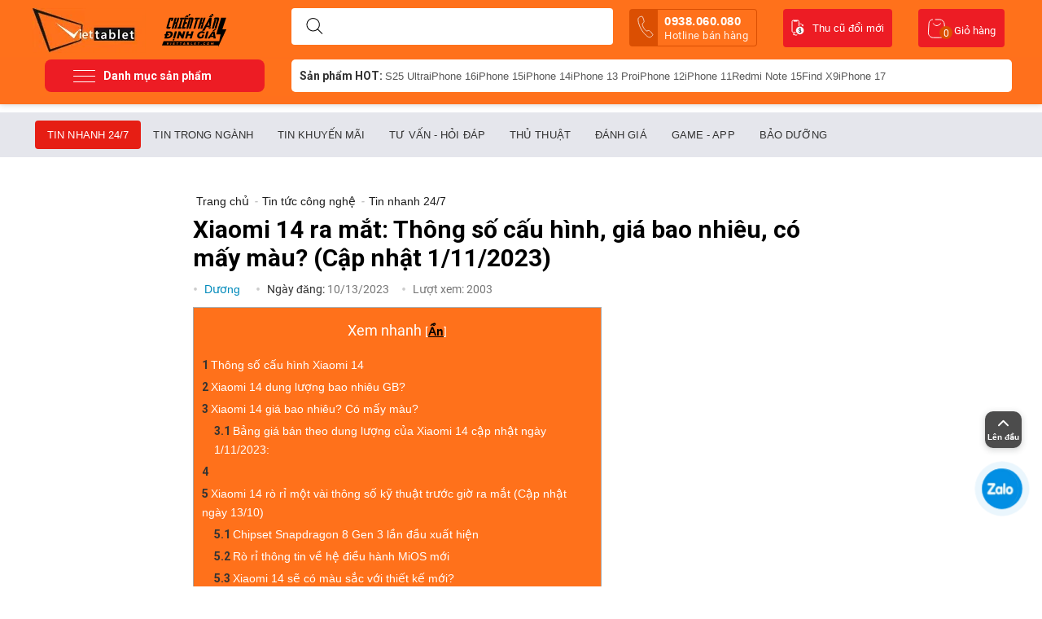

--- FILE ---
content_type: image/svg+xml
request_url: https://cdn.viettablet.com/images/chien-than-dinh-gia.svg
body_size: 31521
content:
<svg width="300" height="153" viewBox="0 0 300 153" fill="none" xmlns="http://www.w3.org/2000/svg">
<path d="M299.615 17.5112C299.199 18.9434 298.734 20.3557 298.251 21.7665C298.177 21.9842 298.102 22.2019 298.026 22.4263C297.711 23.349 297.396 24.2715 297.08 25.194C296.849 25.8714 296.618 26.5491 296.387 27.2267C296.282 27.533 296.282 27.533 296.175 27.8453C295.831 28.8529 295.501 29.8624 295.191 30.8807C294.809 32.1345 294.394 33.3755 293.97 34.6158C293.893 34.8432 293.815 35.0707 293.736 35.305C293.491 36.0247 293.246 36.7443 293 37.4639C292.678 38.4107 292.356 39.3576 292.034 40.3045C291.956 40.5329 291.878 40.7613 291.798 40.9967C291.059 43.1718 290.332 45.351 289.611 47.5325C288.716 50.2435 287.811 52.9508 286.87 55.6464C286.801 55.8445 286.732 56.0426 286.661 56.2467C286.32 57.2226 285.978 58.1981 285.634 59.1731C284.84 61.4325 284.84 61.4325 284.18 63.7336C283.848 64.9093 283.419 66.0558 283.009 67.2058C282.848 67.6564 282.688 68.1074 282.529 68.5585C282.427 68.8457 282.325 69.133 282.223 69.4203C282.175 69.5547 282.127 69.6892 282.078 69.8278C281.742 70.7695 281.742 70.7695 281.527 71.1995C287.623 71.1995 293.719 71.1995 300 71.1995C299.784 72.7127 299.784 72.7127 299.33 73.5763C299.23 73.7688 299.131 73.9613 299.029 74.1597C298.921 74.3655 298.812 74.5714 298.701 74.7835C298.47 75.2343 298.239 75.6854 298.01 76.1373C297.951 76.2536 297.892 76.3698 297.832 76.4896C297.209 77.7262 296.649 78.9889 296.091 80.2558C295.18 82.3221 294.221 84.3607 293.229 86.3895C292.284 88.3219 291.357 90.2586 290.477 92.2215C289.922 93.4578 289.343 94.6818 288.755 95.9028C287.741 98.009 286.766 100.132 285.796 102.259C284.965 104.078 284.109 105.885 283.246 107.689C283.158 107.874 283.07 108.059 282.979 108.249C282.462 109.328 281.941 110.405 281.416 111.481C279.882 114.62 279.882 114.62 278.51 117.832C278.12 118.808 277.669 119.745 277.192 120.681C276.559 121.922 275.948 123.173 275.341 124.426C275.171 124.779 274.999 125.131 274.828 125.483C274.25 126.677 273.696 127.876 273.171 129.093C272.53 130.577 271.829 132.026 271.115 133.474C269.922 135.894 268.777 138.326 267.694 140.797C266.528 143.455 265.27 146.065 263.958 148.654C263.407 149.752 262.927 150.876 262.476 152.021C262.285 152.021 262.095 152.021 261.899 152.021C262.032 151.267 262.165 150.514 262.299 149.761C262.345 149.505 262.39 149.249 262.435 148.993C262.5 148.624 262.566 148.255 262.632 147.886C262.671 147.665 262.71 147.443 262.751 147.214C262.837 146.761 262.941 146.311 263.053 145.863C176.246 145.863 89.4381 145.863 0 145.863C0 144.791 0 144.791 0.3127 144.167C0.68141 143.393 0.987715 142.603 1.28237 141.799C1.71899 140.622 2.17338 139.453 2.64292 138.288C2.70515 138.134 2.76736 137.979 2.83148 137.82C2.96014 137.501 3.08886 137.183 3.21765 136.864C4.44889 133.814 5.64036 130.755 6.75604 127.661C6.93292 127.182 7.12287 126.709 7.31238 126.235C93.0404 126.235 178.768 126.235 267.094 126.235C267.412 124.33 267.729 122.425 268.056 120.462C268.668 117.327 268.668 117.327 268.889 116.253C268.938 116.016 268.987 115.778 269.037 115.533C269.087 115.289 269.138 115.046 269.189 114.795C269.295 114.278 269.4 113.76 269.506 113.243C269.752 112.036 269.999 110.83 270.247 109.624C270.61 107.852 270.972 106.08 271.334 104.307C271.375 104.11 271.375 104.11 271.416 103.91C271.469 103.648 271.522 103.387 271.576 103.125C271.755 102.248 271.935 101.37 272.115 100.493C272.209 100.034 272.303 99.5739 272.397 99.1143C272.439 98.9096 272.481 98.705 272.525 98.4941C272.564 98.3004 272.604 98.1067 272.645 97.9071C272.679 97.742 272.713 97.5769 272.747 97.4068C272.925 96.4983 273.087 95.5868 273.252 94.6761C266.648 94.6126 260.044 94.5491 253.239 94.4837C253.455 92.7544 253.455 92.7544 253.726 91.9866C253.786 91.8128 253.846 91.6391 253.908 91.4601C253.973 91.2752 254.038 91.0902 254.105 90.8996C254.731 89.07 255.318 87.2313 255.873 85.3793C255.942 85.1528 256.01 84.9262 256.081 84.6929C256.469 83.3907 256.828 82.0847 257.168 80.7692C257.6 79.1042 258.09 77.4617 258.604 75.8205C258.857 75.0104 259.108 74.1994 259.359 73.3884C259.41 73.2228 259.461 73.0573 259.514 72.8867C260.051 71.1489 260.574 69.4069 261.093 67.6636C261.134 67.5268 261.175 67.39 261.217 67.2491C261.681 65.6959 262.129 64.1393 262.562 62.577C263.379 59.6275 264.276 56.7063 265.188 53.7851C265.915 51.4546 266.619 49.1236 267.251 46.7653C267.717 45.0321 268.238 43.3175 268.767 41.6026C269.062 40.6473 269.354 39.6911 269.646 38.735C269.705 38.5395 269.765 38.344 269.826 38.1426C270.462 36.0594 271.084 33.9722 271.701 31.8834C271.753 31.705 271.806 31.5266 271.86 31.3427C272.39 29.5484 272.916 27.7536 273.411 25.9491C273.499 25.6301 273.499 25.6301 273.589 25.3047C273.629 25.157 273.67 25.0094 273.711 24.8572C274.14 23.3112 274.624 21.7854 275.119 20.2594C275.2 20.0099 275.28 19.7604 275.361 19.5109C275.556 18.9084 275.751 18.306 275.946 17.7037C278.975 17.6786 282.005 17.6535 285.034 17.6284C286.44 17.6168 287.847 17.6051 289.253 17.5934C290.479 17.5833 291.704 17.5731 292.93 17.563C293.579 17.5576 294.228 17.5523 294.877 17.5469C295.601 17.5409 296.325 17.5349 297.049 17.5289C297.266 17.5271 297.482 17.5253 297.705 17.5234C297.901 17.5218 298.098 17.5202 298.3 17.5185C298.471 17.5171 298.643 17.5157 298.819 17.5142C299.085 17.5123 299.35 17.5112 299.615 17.5112ZM193.826 134.269C192.737 135.592 192.152 137.066 192.267 138.785C192.457 140.019 193.048 140.809 193.97 141.629C195.305 142.457 196.769 142.593 198.298 142.31C199.519 141.988 200.468 141.419 201.475 140.667C201.297 140.441 201.116 140.217 200.934 139.994C200.834 139.869 200.733 139.744 200.63 139.615C200.322 139.254 200.322 139.254 199.743 139.32C199.483 139.507 199.226 139.7 198.974 139.897C197.938 140.243 197.013 140.235 196.003 139.813C195.322 139.132 195.146 138.544 195.125 137.588C195.309 136.429 195.74 135.638 196.665 134.894C197.574 134.345 198.519 134.384 199.551 134.509C200.071 134.715 200.438 134.952 200.898 135.279C201.151 135.096 201.404 134.911 201.656 134.726C201.796 134.623 201.937 134.52 202.082 134.415C202.459 134.148 202.459 134.148 202.63 133.74C201.507 132.517 200.47 132.07 198.841 131.96C196.881 131.993 195.151 132.854 193.826 134.269ZM210.56 134.77C210.445 134.927 210.445 134.927 210.327 135.087C210.216 135.237 210.105 135.388 209.99 135.544C209.269 137.06 209.218 138.55 209.774 140.126C210.627 141.405 211.71 142.094 213.214 142.399C214.829 142.607 216.546 142.251 217.88 141.305C219.322 140.105 220.394 138.898 220.586 136.989C220.635 135.676 220.567 134.614 219.756 133.547C218.732 132.449 217.401 132.005 215.908 131.936C213.749 132.04 211.887 133.088 210.56 134.77ZM21.9371 132.2C22.0721 132.668 22.207 133.137 22.3461 133.619C22.8991 135.578 23.3487 137.559 23.7976 139.544C23.9991 140.435 24.2127 141.322 24.4387 142.207C25.3913 142.207 26.3438 142.207 27.3252 142.207C27.4373 141.999 27.5495 141.791 27.665 141.577C29.0328 139.068 30.5392 136.664 32.0901 134.264C32.1714 134.138 32.2526 134.013 32.3363 133.883C32.4877 133.649 32.6397 133.415 32.7923 133.181C33.1419 132.726 33.1419 132.726 33.2906 132.2C32.3845 131.986 31.4733 131.82 30.5965 132.2C29.7472 133.029 29.2348 134.148 28.7126 135.199C28.4054 135.812 28.0712 136.409 27.7358 137.006C27.5891 137.268 27.4442 137.531 27.301 137.795C26.7906 138.721 26.7906 138.721 26.3631 138.935C26.3435 138.701 26.3239 138.467 26.3037 138.226C26.1704 137.026 25.8733 135.871 25.5813 134.702C25.4747 134.269 25.3682 133.836 25.2618 133.403C25.2147 133.213 25.1675 133.024 25.119 132.829C25.016 132.393 25.016 132.393 25.016 132.2C24 132.2 22.984 132.2 21.9371 132.2ZM40.603 132.2C39.7147 137.2 39.7147 137.2 38.8711 142.207C39.7601 142.207 40.6491 142.207 41.5651 142.207C41.8124 140.874 42.059 139.542 42.305 138.21C42.3889 137.756 42.4729 137.303 42.557 136.85C42.6779 136.199 42.7981 135.548 42.9181 134.896C42.956 134.693 42.9939 134.49 43.0329 134.28C43.0676 134.092 43.1023 133.903 43.138 133.709C43.1688 133.542 43.1995 133.376 43.2312 133.205C43.3116 132.754 43.3116 132.754 43.297 132.2C42.408 132.2 41.5189 132.2 40.603 132.2ZM52.3412 132.2C52.0943 133.563 51.8475 134.926 51.6013 136.29C51.5174 136.754 51.4334 137.218 51.3493 137.682C51.2286 138.348 51.1084 139.014 50.9882 139.679C50.9503 139.888 50.9124 140.096 50.8734 140.311C50.8387 140.504 50.8041 140.696 50.7683 140.895C50.7222 141.15 50.7222 141.15 50.6751 141.41C50.5992 141.816 50.5992 141.816 50.6094 142.207C53.213 142.207 55.8165 142.207 58.499 142.207C58.626 141.572 58.753 140.937 58.8839 140.282C57.1693 140.282 55.4548 140.282 53.6883 140.282C53.7518 139.584 53.8153 138.885 53.8807 138.166C55.4047 138.166 56.9288 138.166 58.499 138.166C58.626 137.467 58.753 136.768 58.8839 136.049C57.3598 136.049 55.8358 136.049 54.2656 136.049C54.3926 135.477 54.5196 134.906 54.6504 134.317C56.365 134.317 58.0795 134.317 59.8461 134.317C59.9731 133.618 60.1001 132.92 60.2309 132.2C57.6273 132.2 55.0237 132.2 52.3412 132.2ZM67.7357 132.2C67.6087 132.899 67.4817 133.597 67.3509 134.317C68.4304 134.317 69.5099 134.317 70.6222 134.317C70.5594 134.628 70.4967 134.94 70.432 135.261C69.9672 137.574 69.5107 139.887 69.0827 142.207C69.9718 142.207 70.8608 142.207 71.7768 142.207C71.969 141.145 72.1609 140.083 72.3523 139.021C72.4175 138.66 72.4828 138.299 72.5483 137.937C72.6422 137.419 72.7357 136.9 72.8291 136.381C72.8586 136.219 72.8881 136.057 72.9184 135.89C73.0683 135.108 73.0683 135.108 73.1238 134.317C74.2033 134.317 75.2829 134.317 76.3951 134.317C76.4586 133.618 76.5221 132.92 76.5876 132.2C73.6665 132.2 70.7454 132.2 67.7357 132.2ZM83.7075 132.2C83.5805 132.899 83.4535 133.597 83.3226 134.317C84.4022 134.317 85.4817 134.317 86.594 134.317C86.5312 134.628 86.4685 134.94 86.4038 135.261C85.939 137.574 85.4824 139.887 85.0545 142.207C85.9436 142.207 86.8326 142.207 87.7486 142.207C87.9408 141.145 88.1326 140.083 88.3241 139.021C88.3893 138.66 88.4546 138.299 88.5201 137.937C88.614 137.419 88.7075 136.9 88.8009 136.381C88.8304 136.219 88.8598 136.057 88.8902 135.89C89.0401 135.108 89.0401 135.108 89.0956 134.317C90.1751 134.317 91.2547 134.317 92.3669 134.317C92.4939 133.618 92.6209 132.92 92.7518 132.2C89.7672 132.2 86.7826 132.2 83.7075 132.2ZM102.526 133.272C102.208 133.868 101.904 134.469 101.61 135.077C101.371 135.551 101.084 135.964 100.762 136.386C99.4562 138.183 98.3481 140.213 97.3701 142.207C97.7661 142.248 98.1634 142.278 98.5608 142.303C98.7818 142.321 99.0028 142.338 99.2305 142.357C99.4421 142.307 99.6537 142.258 99.8717 142.207C100.097 141.855 100.097 141.855 100.287 141.437C100.517 141.013 100.517 141.013 100.834 140.667C101.628 140.469 102.391 140.522 103.203 140.571C103.419 140.578 103.635 140.585 103.858 140.592C104.39 140.61 104.921 140.635 105.452 140.667C105.579 141.175 105.706 141.683 105.837 142.207C106.79 142.207 107.742 142.207 108.724 142.207C108.464 141.214 108.204 140.222 107.944 139.23C107.855 138.894 107.767 138.558 107.679 138.222C107.153 136.207 106.613 134.199 106.03 132.2C104.438 131.914 103.412 131.81 102.526 133.272ZM118.153 132.2C117.905 133.532 117.659 134.865 117.413 136.197C117.329 136.65 117.245 137.104 117.161 137.557C117.04 138.208 116.92 138.859 116.8 139.51C116.762 139.714 116.724 139.917 116.685 140.126C116.65 140.315 116.615 140.504 116.58 140.698C116.534 140.948 116.534 140.947 116.487 141.202C116.406 141.652 116.406 141.652 116.421 142.207C117.286 142.221 118.152 142.231 119.018 142.238C119.311 142.241 119.605 142.245 119.898 142.25C122.853 142.345 122.853 142.345 125.477 141.172C126.107 140.319 126.333 139.593 126.311 138.538C126.179 137.893 125.778 137.588 125.273 137.203C125.146 137.203 125.019 137.203 124.888 137.203C124.888 137.076 124.888 136.949 124.888 136.818C125.102 136.771 125.102 136.771 125.321 136.722C126.098 136.298 126.34 135.715 126.62 134.894C126.75 134.04 126.737 133.712 126.235 133.006C124.732 131.91 122.813 132.155 121.039 132.176C120.759 132.178 120.478 132.18 120.198 132.181C119.516 132.186 118.834 132.192 118.153 132.2ZM136.049 132.2C135.801 133.532 135.555 134.865 135.309 136.197C135.225 136.65 135.141 137.104 135.057 137.557C134.936 138.208 134.816 138.859 134.696 139.51C134.658 139.714 134.62 139.917 134.581 140.126C134.546 140.315 134.512 140.504 134.476 140.698C134.43 140.948 134.43 140.947 134.383 141.202C134.302 141.652 134.302 141.652 134.317 142.207C136.793 142.207 139.27 142.207 141.822 142.207C141.917 141.254 141.917 141.254 142.014 140.282C140.427 140.282 138.839 140.282 137.203 140.282C137.391 139.255 137.58 138.228 137.768 137.2C137.832 136.851 137.896 136.502 137.96 136.152C138.052 135.65 138.145 135.147 138.237 134.645C138.265 134.489 138.294 134.333 138.323 134.172C138.35 134.026 138.377 133.879 138.405 133.729C138.428 133.6 138.452 133.472 138.476 133.34C138.553 132.957 138.648 132.579 138.743 132.2C137.854 132.2 136.965 132.2 136.049 132.2ZM151.443 132.2C151.196 133.532 150.949 134.865 150.703 136.197C150.619 136.65 150.535 137.104 150.451 137.557C150.33 138.208 150.21 138.859 150.09 139.51C150.052 139.714 150.014 139.917 149.975 140.126C149.941 140.315 149.906 140.504 149.87 140.698C149.824 140.948 149.824 140.947 149.777 141.202C149.697 141.652 149.697 141.652 149.711 142.207C152.315 142.207 154.919 142.207 157.601 142.207C157.728 141.572 157.855 140.937 157.986 140.282C156.271 140.219 154.557 140.155 152.79 140.09C152.854 139.455 152.917 138.82 152.983 138.166C154.507 138.166 156.031 138.166 157.601 138.166C157.728 137.467 157.855 136.768 157.986 136.049C156.462 136.049 154.938 136.049 153.368 136.049C153.431 135.477 153.495 134.906 153.56 134.317C155.338 134.317 157.116 134.317 158.948 134.317C159.012 133.618 159.075 132.92 159.14 132.2C156.6 132.2 154.06 132.2 151.443 132.2ZM167.03 132.2C166.903 132.899 166.776 133.597 166.645 134.317C167.725 134.317 168.804 134.317 169.917 134.317C169.854 134.612 169.791 134.908 169.726 135.212C169.235 137.537 168.769 139.862 168.377 142.207C169.266 142.207 170.155 142.207 171.071 142.207C171.263 141.145 171.455 140.083 171.647 139.021C171.712 138.66 171.777 138.299 171.843 137.937C171.937 137.419 172.03 136.9 172.124 136.381C172.153 136.219 172.182 136.057 172.213 135.89C172.363 135.108 172.363 135.108 172.418 134.317C173.434 134.317 174.45 134.317 175.497 134.317C175.624 133.618 175.751 132.92 175.882 132.2C172.961 132.2 170.04 132.2 167.03 132.2ZM229.763 132.2C229.745 132.441 229.727 132.681 229.709 132.929C229.544 134.586 229.196 136.218 228.885 137.853C228.789 138.353 228.694 138.854 228.6 139.355C228.542 139.665 228.483 139.975 228.424 140.284C228.3 140.941 228.223 141.535 228.223 142.207C228.985 142.207 229.747 142.207 230.532 142.207C230.662 141.521 230.79 140.836 230.917 140.15C230.972 139.859 230.972 139.859 231.029 139.563C231.063 139.375 231.098 139.187 231.134 138.993C231.166 138.821 231.198 138.648 231.231 138.471C231.302 137.977 231.315 137.509 231.302 137.011C231.773 137.435 232.022 137.822 232.273 138.402C232.34 138.557 232.408 138.711 232.477 138.87C232.546 139.031 232.615 139.191 232.685 139.356C232.756 139.519 232.827 139.681 232.9 139.849C233.074 140.249 233.247 140.65 233.419 141.052C234.056 141.13 234.056 141.13 234.766 141.052C235.254 140.665 235.254 140.665 235.632 140.114C235.777 139.922 235.922 139.731 236.072 139.534C236.58 138.82 237.087 138.105 237.573 137.376C237.845 137.011 237.845 137.011 238.23 136.818C238.186 137.043 238.186 137.043 238.141 137.272C238.01 137.946 237.879 138.621 237.749 139.296C237.703 139.531 237.657 139.767 237.609 140.009C237.566 140.234 237.523 140.458 237.478 140.69C237.438 140.897 237.397 141.105 237.356 141.319C237.256 141.8 237.256 141.8 237.267 142.207C238.093 142.207 238.919 142.207 239.769 142.207C240.233 139.604 240.669 136.999 241.057 134.383C241.087 134.182 241.117 133.98 241.148 133.773C241.175 133.594 241.201 133.416 241.228 133.232C241.309 132.777 241.309 132.777 241.501 132.2C240.668 131.987 240.022 131.956 239.192 132.2C238.348 132.923 237.775 133.927 237.172 134.849C236.711 135.534 236.196 136.175 235.68 136.818C235.502 137.043 235.325 137.267 235.148 137.492C235.022 137.651 234.896 137.81 234.766 137.973C233.795 136.076 232.885 134.171 232.072 132.2C231.31 132.2 230.548 132.2 229.763 132.2ZM181.27 140.09C181.055 140.749 180.954 141.365 181.258 142.014C181.902 142.327 182.508 142.371 183.194 142.207C183.841 141.641 184.119 141.291 184.253 140.439C184.19 139.909 184.19 139.909 183.952 139.537C182.949 138.954 181.984 139.25 181.27 140.09Z" fill="black"/>
<path d="M226.972 17.3549C227.484 17.3688 227.997 17.3788 228.509 17.3891C229.761 17.4166 231.013 17.4584 232.264 17.5112C232.319 19.0037 232.134 20.4474 231.931 21.9229C231.869 22.3799 231.807 22.8371 231.746 23.2943C231.638 24.1089 231.527 24.9233 231.417 25.7377C231.222 27.176 231.028 28.6144 230.836 30.0531C230.815 30.2126 230.793 30.3721 230.771 30.5365C230.472 32.7834 230.203 35.032 229.96 37.2858C229.552 41.0756 229.053 44.8523 228.547 48.6301C228.45 49.3585 228.354 50.087 228.257 50.8155C228.164 51.5224 228.07 52.2292 227.975 52.9361C227.931 53.2706 227.887 53.6051 227.842 53.9396C227.781 54.401 227.719 54.8623 227.657 55.3235C227.639 55.4592 227.622 55.5949 227.603 55.7348C227.52 56.346 227.429 56.9429 227.261 57.5369C226.578 57.2561 226.249 56.9068 225.806 56.3222C225.199 55.5385 224.575 54.7771 223.929 54.025C223.075 53.0239 222.248 52.0039 221.45 50.9567C221.002 50.3721 220.546 49.8701 219.997 49.3826C219.451 48.734 219.539 48.1822 219.602 47.3621C219.612 47.2285 219.622 47.0949 219.633 46.9573C219.781 45.1141 220.02 43.2793 220.249 41.4448C220.317 40.901 220.385 40.3571 220.451 39.8131C220.492 39.478 220.534 39.143 220.577 38.8081C220.677 37.9892 220.741 37.1966 220.718 36.3695C218.911 39.6946 218.911 39.6946 217.135 43.0357C216.561 44.1234 215.97 45.2016 215.378 46.2797C214.39 48.0802 213.437 49.8974 212.497 51.7234C212.398 51.9156 212.299 52.1078 212.196 52.3059C212.109 52.4755 212.022 52.645 211.933 52.8197C211.67 53.3107 211.383 53.7882 211.097 54.2656C213.637 54.2656 216.177 54.2656 218.794 54.2656C218.921 52.8685 219.048 51.4715 219.179 50.0321C220.008 50.4465 220.444 50.9354 221.019 51.6317C221.12 51.7514 221.22 51.8712 221.324 51.9945C221.533 52.2435 221.742 52.4929 221.95 52.7427C222.24 53.0895 222.532 53.434 222.825 53.7777C226.299 57.8483 226.299 57.8483 226.299 58.6915C225.902 59.04 225.508 59.3531 225.084 59.6657C224.004 60.4855 222.994 61.3467 221.998 62.2687C220.613 63.528 219.124 64.6716 217.639 65.8114C217.171 64.4065 217.805 62.85 218.024 61.3855C214.278 61.3855 210.531 61.3855 206.671 61.3855C206.544 61.703 206.417 62.0205 206.286 62.3477C206.031 62.8208 205.771 63.2885 205.504 63.7548C205.346 64.0329 205.189 64.311 205.031 64.5892C204.951 64.7298 204.871 64.8704 204.788 65.0152C204.439 65.6282 204.094 66.243 203.748 66.8578C203.679 66.981 203.609 67.1042 203.538 67.2311C203.09 68.0262 202.645 68.8227 202.202 69.6202C202.09 69.8211 201.978 70.0221 201.863 70.2291C201.647 70.6158 201.432 71.0028 201.218 71.39C200.997 71.7855 200.771 72.1775 200.539 72.5665C200.195 73.1608 199.933 73.7721 199.668 74.405C198.387 77.245 198.387 77.245 197.078 77.7696C195.514 78.0776 193.949 77.9361 192.371 77.8143C191.891 77.793 191.411 77.7737 190.931 77.7564C189.761 77.71 188.595 77.6395 187.428 77.5497C187.727 76.7792 188.082 76.0882 188.498 75.3728C188.638 75.1304 188.778 74.8878 188.918 74.6452C188.99 74.5204 189.063 74.3957 189.137 74.2671C189.477 73.6758 189.812 73.0813 190.146 72.4864C190.215 72.3627 190.285 72.2389 190.357 72.1115C190.817 71.2924 191.275 70.472 191.732 69.651C192.764 67.7984 193.795 65.9485 194.899 64.1371C195.501 63.1446 196.063 62.1322 196.623 61.1156C197.385 59.7347 198.166 58.3646 198.95 56.9957C199.016 56.8792 199.083 56.7627 199.152 56.6427C199.483 56.0638 199.814 55.485 200.146 54.9063C200.654 54.0196 201.161 53.1323 201.668 52.245C202.298 51.1408 202.93 50.0368 203.561 48.9331C206.514 43.7728 206.514 43.7728 209.413 38.5824C209.978 37.5588 210.56 36.5496 211.169 35.5516C211.861 34.4169 212.5 33.2584 213.129 32.0879C214.011 30.4508 214.94 28.8479 215.896 27.253C217.007 25.3974 218.071 23.5242 219.08 21.6106C219.267 21.2596 219.459 20.9119 219.658 20.5679C219.972 20.006 219.972 20.006 220.17 19.3288C221.313 16.4848 224.385 17.2453 226.972 17.3549ZM220.911 35.5997C221.103 35.9846 221.103 35.9846 221.103 35.9846L220.911 35.5997Z" fill="black"/>
<path d="M22.4538 80.5687C22.6247 80.5693 22.7957 80.5698 22.9718 80.5704C23.5393 80.5731 24.1067 80.5801 24.6742 80.5875C25.0706 80.5909 25.4671 80.5942 25.8635 80.5973C26.6971 80.6047 27.5307 80.6142 28.3643 80.6252C29.4233 80.6389 30.4822 80.6468 31.5413 80.6528C32.3621 80.6583 33.1828 80.6673 34.0035 80.6772C34.3932 80.6815 34.783 80.6846 35.1728 80.6866C39.7728 80.7136 44.15 81.4652 47.5306 84.8623C48.5944 86.0899 49.3546 87.3532 49.8398 88.9033C49.9046 89.0964 49.9046 89.0964 49.9706 89.2935C51.132 93.438 49.5764 98.2494 47.5889 101.901C46.8107 103.258 45.8671 104.471 44.8366 105.645C44.7421 105.753 44.6477 105.86 44.5503 105.971C40.7013 110.266 34.6998 113.004 28.9544 113.373C27.6917 113.42 26.4291 113.409 25.1658 113.398C24.7649 113.397 24.3641 113.397 23.9632 113.396C22.9196 113.394 21.876 113.388 20.8324 113.382C19.7628 113.376 18.6933 113.373 17.6238 113.37C15.5337 113.364 13.4437 113.354 11.3536 113.342C11.5898 111.687 11.9666 110.114 12.4428 108.513C12.5101 108.282 12.5775 108.052 12.6469 107.815C12.86 107.087 13.0749 106.36 13.2899 105.633C13.4352 105.138 13.58 104.644 13.7248 104.149C13.9888 103.249 14.2532 102.349 14.519 101.45C14.5721 101.27 14.6252 101.09 14.6799 100.905C14.7843 100.559 14.8955 100.215 15.0098 99.8719C13.6763 99.8084 12.3427 99.7449 10.9688 99.6795C12.0758 94.259 12.0758 94.259 12.8931 93.7141C13.3119 93.6704 13.3119 93.6704 13.7913 93.6765C14.049 93.6784 14.049 93.6784 14.3119 93.6803C14.5799 93.6851 14.5799 93.6851 14.8535 93.6901C15.0344 93.6918 15.2154 93.6935 15.4018 93.6953C15.8485 93.6999 16.2951 93.7062 16.7417 93.7141C16.7714 93.595 16.8011 93.4759 16.8317 93.3532C17.5281 90.5792 18.2694 87.8188 19.0543 85.0685C19.1481 84.7389 19.2413 84.409 19.3339 84.079C19.4651 83.6119 19.5989 83.1456 19.7334 82.6794C19.7724 82.5389 19.8115 82.3984 19.8517 82.2536C20.3165 80.6678 20.8781 80.5427 22.4538 80.5687ZM27.7103 88.326C27.4907 89.0898 27.2715 89.8536 27.0525 90.6175C26.978 90.8775 26.9033 91.1376 26.8285 91.3976C26.7213 91.7705 26.6144 92.1436 26.5076 92.5167C26.4431 92.7414 26.3786 92.9661 26.3121 93.1977C26.1623 93.6558 26.1623 93.6558 26.1708 93.9065C27.1777 93.9113 28.1847 93.9148 29.1916 93.9171C29.5343 93.9181 29.877 93.9194 30.2197 93.9211C30.7117 93.9234 31.2037 93.9245 31.6957 93.9253C31.8494 93.9263 32.0032 93.9273 32.1616 93.9283C32.9438 93.9476 32.9438 93.9476 33.6756 93.7141C33.1041 95.6192 32.5326 97.5242 31.9437 99.487C29.4671 99.5505 26.9906 99.614 24.4389 99.6795C23.9408 101.49 23.9408 101.49 23.443 103.301C23.381 103.526 23.3189 103.751 23.255 103.983C23.1598 104.329 23.1598 104.329 23.0626 104.682C22.9532 105.07 22.8344 105.455 22.707 105.837C23.5656 105.847 24.4241 105.854 25.2827 105.858C25.5736 105.86 25.8645 105.863 26.1554 105.866C30.4699 105.915 34.0552 105.09 37.3077 102.121C39.3687 99.8814 40.3895 96.7394 40.3444 93.7231C40.2547 92.1653 39.7457 90.9372 38.6465 89.8302C36.4473 88.1045 33.6651 88.248 31.0177 88.29C30.6953 88.2929 30.373 88.2955 30.0506 88.2979C29.2704 88.3041 28.4904 88.3141 27.7103 88.326Z" fill="black"/>
<path d="M85.6322 81.0136C85.9418 81.4725 85.9418 81.4725 86.2441 82.0539C86.3581 82.2702 86.472 82.4864 86.5894 82.7093C86.7114 82.9458 86.8333 83.1824 86.9552 83.419C87.0825 83.6619 87.2101 83.9047 87.3378 84.1474C87.6018 84.6491 87.8647 85.1513 88.127 85.6539C88.7251 86.7982 89.3373 87.935 89.9499 89.0716C90.1187 89.3854 90.1187 89.3854 90.2908 89.7056C90.9714 90.9681 91.6697 92.217 92.3891 93.4577C93.1181 94.7452 93.7972 96.0599 94.4841 97.3702C95.362 94.6669 96.1571 91.9435 96.9273 89.2076C97.119 88.5265 97.3118 87.8457 97.5047 87.165C97.6292 86.7244 97.7536 86.2838 97.8779 85.8431C97.9344 85.6434 97.991 85.4437 98.0492 85.238C98.3824 84.0526 98.6916 82.8639 98.9801 81.6669C99.1024 81.206 99.1024 81.206 99.2948 80.8211C102.343 80.7576 105.391 80.6941 108.532 80.6287C108.315 82.5768 108.315 82.5768 108.05 83.4677C107.991 83.667 107.933 83.8664 107.873 84.0717C107.809 84.2822 107.746 84.4927 107.681 84.7096C107.615 84.9329 107.549 85.1563 107.481 85.3864C107.271 86.0981 107.06 86.8091 106.848 87.5201C105.685 91.4226 105.685 91.4226 104.656 95.3618C104.139 97.477 103.513 99.562 102.903 101.652C102.646 102.534 102.391 103.417 102.135 104.299C102.041 104.622 102.041 104.622 101.945 104.951C101.339 107.044 100.748 109.142 100.166 111.242C100.072 111.58 100.072 111.58 99.9759 111.924C99.8961 112.213 99.8961 112.213 99.8147 112.507C99.6797 112.957 99.6797 112.957 99.4873 113.342C98.4087 113.38 97.3306 113.408 96.2515 113.427C95.8847 113.434 95.5179 113.445 95.1512 113.458C94.6233 113.477 94.096 113.486 93.5677 113.492C93.3226 113.504 93.3226 113.504 93.0726 113.516C92.5993 113.517 92.2373 113.498 91.79 113.342C91.3497 112.883 91.095 112.376 90.8279 111.803C90.7281 111.627 90.6284 111.452 90.5256 111.271C90.4406 111.113 90.3555 110.954 90.2679 110.791C90.1211 110.518 90.1211 110.518 89.9713 110.24C89.8178 109.954 89.8178 109.954 89.6612 109.662C89.4385 109.249 89.2158 108.835 88.993 108.422C88.8813 108.215 88.7697 108.007 88.6546 107.794C87.1517 105.004 85.6209 102.232 84.0567 99.4757C83.9642 99.3125 83.8716 99.1493 83.7763 98.9812C83.6103 98.6906 83.4426 98.4011 83.2727 98.1128C82.7458 97.2163 82.7458 97.2163 82.7458 96.7929C82.6188 96.7929 82.4917 96.7929 82.3609 96.7929C82.3432 96.8959 82.3254 96.9989 82.3071 97.1051C82.0113 98.7026 81.5595 100.252 81.1101 101.811C81.0252 102.108 80.9404 102.404 80.8556 102.701C80.6788 103.319 80.5015 103.936 80.3238 104.554C80.0967 105.344 79.8704 106.133 79.6445 106.923C79.4278 107.681 79.2106 108.438 78.9934 109.196C78.9523 109.339 78.9113 109.482 78.8691 109.63C78.7524 110.037 78.6354 110.443 78.5183 110.85C78.4519 111.081 78.3856 111.312 78.3172 111.55C78.1382 112.151 77.9409 112.747 77.7425 113.342C74.6944 113.342 71.6463 113.342 68.5059 113.342C68.76 112.071 69.0298 110.854 69.3928 109.617C69.4408 109.451 69.4888 109.285 69.5382 109.114C69.6905 108.587 69.8437 108.06 69.9972 107.533C70.6104 105.425 71.2114 103.316 71.7569 101.19C72.408 98.6569 73.1443 96.1504 73.8819 93.6419C74.6546 91.0085 75.4255 88.3748 76.1678 85.7326C76.2212 85.5431 76.2746 85.3535 76.3297 85.1581C76.6531 84.0006 76.9522 82.8391 77.2342 81.6708C77.3577 81.206 77.3577 81.206 77.5501 80.8211C78.5773 80.7841 79.6046 80.7497 80.632 80.7178C80.9815 80.7066 81.3309 80.6946 81.6802 80.6819C82.1827 80.6637 82.6852 80.6482 83.1877 80.6332C83.3437 80.627 83.4997 80.6208 83.6604 80.6144C85.0922 80.5765 85.0922 80.5765 85.6322 81.0136Z" fill="black"/>
<path d="M117.18 80.6054C117.343 80.6059 117.507 80.6063 117.676 80.6067C117.953 80.6067 117.953 80.6067 118.236 80.6068C118.538 80.6083 118.538 80.6083 118.845 80.6098C119.05 80.6101 119.255 80.6103 119.466 80.6106C120.123 80.6117 120.78 80.6141 121.436 80.6165C121.881 80.6175 122.325 80.6184 122.769 80.6192C123.86 80.6213 124.951 80.6245 126.043 80.6286C125.936 81.8647 125.712 82.9818 125.353 84.1675C125.304 84.3342 125.255 84.501 125.204 84.6728C125.048 85.2013 124.89 85.7292 124.732 86.2572C124.628 86.6082 124.524 86.9592 124.42 87.3103C123.882 89.1277 123.329 90.94 122.771 92.7517C126.772 92.8152 130.773 92.8787 134.895 92.9442C134.958 92.4996 135.022 92.0551 135.087 91.5971C135.182 91.2192 135.285 90.8432 135.395 90.4696C135.488 90.1511 135.488 90.1511 135.583 89.8261C135.649 89.6009 135.716 89.3757 135.785 89.1436C136.215 87.6716 136.635 86.2009 137.008 84.7132C137.067 84.4758 137.127 84.2383 137.188 83.9937C137.301 83.5367 137.412 83.0793 137.522 82.6215C137.598 82.3129 137.598 82.3129 137.677 81.9981C137.72 81.8168 137.764 81.6354 137.809 81.4486C137.973 81.0134 137.973 81.0134 138.551 80.6286C138.964 80.5823 138.964 80.5823 139.447 80.5849C139.718 80.5849 139.718 80.5849 139.995 80.585C140.19 80.587 140.385 80.5889 140.586 80.591C140.885 80.5918 140.885 80.5918 141.191 80.5926C141.831 80.5948 142.47 80.5996 143.109 80.6045C143.542 80.6064 143.975 80.6082 144.408 80.6098C145.471 80.614 146.533 80.6205 147.595 80.6286C147.476 82.1663 147.019 83.6091 146.589 85.0823C146.506 85.3696 146.424 85.657 146.341 85.9444C146.123 86.7016 145.904 87.4584 145.684 88.2151C145.295 89.5558 144.907 90.8969 144.521 92.2383C144.478 92.385 144.436 92.5317 144.392 92.6828C143.859 94.5353 143.349 96.3912 142.875 98.2601C142.131 101.191 141.275 104.089 140.42 106.989C140.17 107.837 139.921 108.685 139.672 109.533C139.299 110.803 138.925 112.072 138.551 113.342C135.439 113.342 132.328 113.342 129.122 113.342C129.359 112.154 129.597 111.018 129.938 109.865C129.978 109.725 130.019 109.586 130.06 109.442C130.188 109.002 130.316 108.562 130.445 108.122C130.982 106.28 131.507 104.439 131.96 102.574C132.088 102.05 132.222 101.539 132.393 101.026C128.456 100.963 124.519 100.899 120.462 100.834C120.335 101.469 120.208 102.104 120.077 102.758C119.975 103.156 119.867 103.553 119.751 103.948C119.689 104.16 119.628 104.372 119.564 104.59C119.499 104.811 119.434 105.033 119.366 105.261C119.298 105.493 119.231 105.726 119.161 105.965C118.982 106.576 118.803 107.186 118.624 107.796C118.44 108.422 118.257 109.048 118.074 109.674C117.717 110.897 117.357 112.119 116.998 113.342C113.887 113.342 110.775 113.342 107.569 113.342C108.002 111.18 108.002 111.18 108.288 110.207C108.382 109.881 108.382 109.881 108.479 109.549C108.544 109.328 108.609 109.107 108.676 108.88C109.093 107.46 109.494 106.04 109.86 104.607C110.403 102.487 110.99 100.383 111.598 98.2811C111.64 98.1338 111.683 97.9866 111.727 97.8348C112.08 96.6119 112.435 95.3892 112.791 94.1667C113.099 93.105 113.407 92.043 113.714 90.9808C113.757 90.8338 113.799 90.6868 113.843 90.5354C114.471 88.3606 115.064 86.1801 115.61 83.9831C116.446 80.6509 116.446 80.6509 117.18 80.6054Z" fill="black"/>
<path d="M38.515 17.4675C38.686 17.4675 38.857 17.4674 39.0332 17.4674C39.5944 17.4676 40.1556 17.4706 40.7168 17.4736C41.1075 17.4744 41.4981 17.4749 41.8888 17.4753C42.9141 17.4768 43.9394 17.4805 44.9647 17.4848C46.0121 17.4888 47.0595 17.4905 48.1069 17.4924C50.1599 17.4966 52.2129 17.5031 54.2659 17.5112C54.1561 18.4371 54.037 19.2806 53.7502 20.1714C53.6836 20.3819 53.617 20.5925 53.5484 20.8093C53.4756 21.0347 53.4028 21.26 53.3278 21.4922C53.1692 21.9853 53.0111 22.4785 52.8542 22.9722C52.8128 23.1025 52.7714 23.2327 52.7287 23.3669C52.3968 24.4244 52.1041 25.4904 51.8169 26.5608C51.683 27.0483 51.5485 27.5357 51.4137 28.0231C51.327 28.3423 51.2429 28.6623 51.1614 28.9829C50.5211 31.4953 50.5211 31.4953 49.8682 32.059C49.403 32.2263 48.9849 32.2789 48.4929 32.3284C48.061 32.4262 47.6299 32.5271 47.1993 32.6306C46.7287 32.7314 46.2579 32.8311 45.7869 32.9298C45.5506 32.9806 45.3143 33.0315 45.0709 33.0839C43.9044 33.3314 42.752 33.554 41.5654 33.6754C42.079 31.7263 42.6604 29.7975 43.2372 27.8664C43.3365 27.5331 43.4359 27.1997 43.5352 26.8663C43.7763 26.057 44.0179 25.2479 44.2595 24.4388C43.1164 24.5023 41.9734 24.5658 40.7957 24.6312C40.4374 25.4671 40.1395 26.1721 39.9035 27.0267C39.8194 27.327 39.8194 27.327 39.7336 27.6333C39.6736 27.8504 39.6135 28.0675 39.5517 28.2911C39.415 28.777 39.2781 29.2628 39.1406 29.7484C39.1041 29.8772 39.0677 30.0061 39.0301 30.1389C38.5719 31.7521 38.0896 33.3582 37.6078 34.9646C37.5131 35.2806 37.4185 35.5966 37.3238 35.9126C36.9855 37.0413 36.6466 38.1699 36.3075 39.2985C35.9707 40.4195 35.6343 41.5405 35.2986 42.6618C35.2523 42.8167 35.2059 42.9716 35.1581 43.1312C34.5398 45.1982 33.9413 47.2695 33.3671 49.3494C33.0061 50.6524 32.6238 51.9476 32.2273 53.2403C32.1727 53.4182 32.1181 53.5961 32.0619 53.7794C31.842 54.495 31.6213 55.2103 31.3992 55.9252C31.2331 56.4611 31.0686 56.9974 30.9043 57.5339C30.8538 57.6948 30.8033 57.8558 30.7513 58.0216C30.4192 59.1044 30.4192 59.1044 30.4044 60.2309C30.7251 60.5516 31.114 60.4556 31.5549 60.4629C31.7591 60.4667 31.9633 60.4705 32.1736 60.4745C32.3957 60.4777 32.6178 60.4809 32.8466 60.4842C33.0727 60.4882 33.2988 60.4922 33.5318 60.4964C34.2573 60.509 34.9828 60.5203 35.7083 60.5316C36.1988 60.5399 36.6893 60.5483 37.1797 60.5568C38.385 60.5774 39.5904 60.597 40.7957 60.6158C40.4283 61.7849 39.8972 62.8174 39.3284 63.8991C39.2329 64.0841 39.1374 64.269 39.039 64.4595C38.8391 64.8418 38.6315 65.2201 38.4169 65.5943C38.0798 66.196 38.0798 66.196 37.88 66.8903C37.569 67.6759 37.2982 68.266 36.5622 68.6979C34.8608 69.1216 33.0553 68.9778 31.3169 68.9145C30.7925 68.8984 30.2684 68.8943 29.7438 68.8907C29.1107 68.8858 28.4779 68.8735 27.8449 68.861C27.6123 68.8571 27.3798 68.8533 27.1401 68.8493C25.2523 68.7811 23.4372 68.441 22.0209 67.1028C21.0954 65.9982 20.7116 64.7091 20.728 63.2806C20.7951 62.61 20.9493 61.9742 21.1189 61.3239C21.1534 61.189 21.1879 61.0542 21.2234 60.9153C21.5989 59.4564 21.9917 58.0023 22.3945 56.5507C22.4542 56.335 22.4542 56.335 22.5151 56.1149C23.5133 52.5199 24.6125 48.9556 25.707 45.3889C26.1602 43.9116 26.6082 42.4328 27.0489 40.9517C27.1314 40.6771 27.1314 40.6771 27.2155 40.397C27.4587 39.5766 27.6926 38.755 27.9042 37.9259C28.6125 35.1536 29.447 32.4221 30.2882 29.6879C30.4819 29.0577 30.6746 28.4273 30.8675 27.7969C31.2272 26.6215 31.5885 25.4467 31.9507 24.272C32.1154 23.737 32.2792 23.2017 32.4427 22.6663C32.5274 22.3907 32.6122 22.115 32.6971 21.8394C32.7654 21.6161 32.8338 21.3929 32.9042 21.1628C33.3457 19.8609 33.8702 18.8702 35.0152 18.0833C36.176 17.5296 37.2513 17.4565 38.515 17.4675Z" fill="black"/>
<path d="M197.843 83.1781C199.848 85.0953 199.848 85.0953 200.129 86.4014C199.935 86.5368 199.741 86.6722 199.541 86.8118C199.268 87.0036 198.995 87.1956 198.721 87.3876C198.577 87.4892 198.432 87.5909 198.283 87.6956C197.465 88.2726 196.655 88.8579 195.853 89.457C195.689 89.5791 195.526 89.7012 195.357 89.8271C195.038 90.0659 194.72 90.3057 194.403 90.5466C194.184 90.7105 194.184 90.7105 193.961 90.8776C193.833 90.9748 193.704 91.072 193.572 91.1721C193.19 91.4118 192.873 91.5142 192.431 91.597C192.366 91.4993 192.3 91.4015 192.233 91.3008C190.959 89.4923 189.573 88.7006 187.452 88.1934C184.144 87.8625 180.932 88.6794 178.3 90.7468C175.734 92.9106 174.317 95.9515 173.946 99.2702C173.888 101.041 174.293 102.681 175.342 104.123C175.941 104.755 176.63 105.111 177.422 105.452C177.604 105.531 177.787 105.611 177.975 105.693C180.372 106.268 182.844 105.964 185.196 105.293C185.975 104.723 186.127 103.086 186.382 102.165C186.477 101.828 186.571 101.49 186.665 101.153C186.813 100.624 186.961 100.095 187.108 99.5653C187.25 99.0526 187.394 98.5401 187.537 98.0277C187.581 97.8681 187.625 97.7086 187.671 97.5442C187.984 96.4296 187.984 96.4296 188.198 96.2153C188.464 96.1975 188.73 96.1927 188.997 96.1935C189.166 96.1935 189.336 96.1935 189.511 96.1935C189.695 96.1945 189.879 96.1955 190.069 96.1966C190.35 96.197 190.35 96.197 190.637 96.1974C191.239 96.1985 191.841 96.2009 192.443 96.2033C192.85 96.2043 193.257 96.2052 193.664 96.2059C194.665 96.2081 195.665 96.2113 196.665 96.2153C195.903 99.1149 195.105 102.002 194.27 104.882C194.167 105.237 194.064 105.593 193.962 105.948C193.817 106.454 193.67 106.959 193.523 107.464C193.479 107.616 193.436 107.768 193.392 107.924C193.071 109.011 192.806 109.838 191.803 110.461C191.549 110.586 191.293 110.709 191.036 110.828C190.899 110.894 190.761 110.959 190.62 111.027C190.199 111.226 189.776 111.419 189.352 111.61C189.232 111.665 189.112 111.72 188.988 111.776C184.181 113.939 177.618 115.02 172.481 113.403C169.038 112.036 166.234 110.038 164.723 106.556C164.303 105.417 164.071 104.342 164.012 103.131C164.005 102.988 163.997 102.845 163.99 102.697C163.746 96.8464 166.078 92.1771 169.845 87.8566C176.674 80.5516 189.184 76.9431 197.843 83.1781Z" fill="black"/>
<path d="M236.963 80.5789C237.227 80.5771 237.227 80.5771 237.497 80.5752C237.782 80.5764 237.782 80.5764 238.074 80.5776C238.269 80.5772 238.464 80.5768 238.665 80.5764C239.077 80.5762 239.49 80.5769 239.903 80.5785C240.537 80.5806 241.17 80.5785 241.804 80.5761C242.204 80.5763 242.604 80.5768 243.005 80.5776C243.195 80.5768 243.386 80.576 243.582 80.5752C243.758 80.5764 243.934 80.5776 244.115 80.5789C244.348 80.5793 244.348 80.5793 244.585 80.5798C244.965 80.6287 244.965 80.6287 245.35 81.0135C245.458 81.4836 245.545 81.9422 245.62 82.4177C245.655 82.6324 245.655 82.6324 245.692 82.8516C245.742 83.1575 245.792 83.4636 245.841 83.7698C245.913 84.2219 245.987 84.6736 246.062 85.1252C246.294 86.5393 246.51 87.9544 246.696 89.3752C246.999 91.6758 247.364 93.9636 247.749 96.2516C247.857 96.8948 247.964 97.5382 248.071 98.1816C248.375 100.007 248.681 101.832 248.987 103.658C249.176 104.783 249.364 105.908 249.551 107.034C249.622 107.46 249.693 107.885 249.765 108.311C249.865 108.904 249.964 109.497 250.062 110.09C250.092 110.264 250.121 110.437 250.152 110.617C250.179 110.779 250.205 110.942 250.233 111.109C250.256 111.248 250.28 111.388 250.304 111.531C250.368 112.132 250.353 112.738 250.353 113.342C247.115 113.342 243.876 113.342 240.539 113.342C240.444 112.54 240.349 111.739 240.251 110.913C240.22 110.662 240.19 110.411 240.159 110.153C240.136 109.953 240.112 109.752 240.088 109.546C240.064 109.342 240.04 109.139 240.015 108.929C239.962 108.344 239.958 107.772 239.962 107.184C238.217 107.138 236.473 107.108 234.727 107.1C233.917 107.095 233.107 107.085 232.296 107.062C228.667 106.759 228.667 106.759 225.459 107.98C224.867 108.731 224.52 109.568 224.183 110.455C223.24 112.693 223.24 112.693 222.258 113.342C220.671 113.807 218.956 113.612 217.327 113.522C216.872 113.508 216.418 113.495 215.963 113.483C214.853 113.451 213.745 113.403 212.637 113.342C212.956 112.494 213.392 111.824 213.936 111.105C214.127 110.847 214.319 110.59 214.511 110.332C214.613 110.196 214.714 110.06 214.819 109.92C215.374 109.179 215.924 108.434 216.473 107.689C216.645 107.457 216.645 107.457 216.819 107.221C217.651 106.091 218.463 104.949 219.268 103.8C219.993 102.768 220.738 101.751 221.489 100.738C222.34 99.5884 223.18 98.4326 224.002 97.2619C225.521 95.0989 227.042 92.9354 228.669 90.8516C229.391 89.9222 230.047 88.9667 230.691 87.9816C231.268 87.1312 231.888 86.3165 232.51 85.4981C233.364 84.3689 234.183 83.2166 234.991 82.0541C235.082 81.9235 235.173 81.793 235.267 81.6585C235.347 81.543 235.427 81.4276 235.509 81.3087C235.974 80.6821 236.2 80.5804 236.963 80.5789ZM237.653 90.4427C236.741 91.7487 235.839 93.06 234.959 94.3875C234.216 95.5075 233.458 96.6158 232.689 97.7174C232.153 98.4936 231.633 99.2798 231.11 100.064C233.714 100.064 236.317 100.064 239 100.064C238.872 98.1464 238.724 96.2627 238.485 94.3608C238.434 93.9469 238.385 93.5328 238.336 93.1186C238.303 92.853 238.27 92.5874 238.237 92.3219C238.208 92.0853 238.179 91.8487 238.149 91.6049C238.071 90.9889 238.071 90.9889 237.653 90.4427Z" fill="black"/>
<path d="M130.227 17.1835C130.617 17.1873 131.007 17.1898 131.396 17.1912C132.21 17.197 133.024 17.2128 133.838 17.2367C134.877 17.2671 135.915 17.281 136.955 17.2885C137.952 17.2962 138.949 17.3115 139.945 17.3278C140.133 17.3304 140.321 17.333 140.515 17.3357C144.91 17.4094 144.91 17.4094 146.23 18.6174C147.213 19.6627 147.519 20.7313 147.493 22.149C147.281 23.8942 146.674 25.5688 146.151 27.241C146.026 27.6495 145.901 28.0581 145.777 28.4667C145.532 29.2677 145.287 30.0682 145.039 30.8682C144.635 32.178 144.242 33.491 143.854 34.806C143.803 34.9779 143.752 35.1497 143.7 35.3268C143.36 36.474 143.032 37.6232 142.714 38.7763C141.914 41.6741 141.043 44.5484 140.162 47.4222C139.307 50.2123 138.457 53.0008 137.69 55.8166C137.399 56.8782 137.089 57.9349 136.782 58.9921C136.747 59.1146 136.711 59.237 136.674 59.3631C136.102 61.3325 135.519 63.2989 134.927 65.2626C134.841 65.5476 134.755 65.8327 134.67 66.1178C134.551 66.5145 134.431 66.9109 134.311 67.3073C134.242 67.5343 134.173 67.7614 134.103 67.9953C133.932 68.5055 133.932 68.5055 133.739 68.6979C133.473 68.7157 133.207 68.7205 132.94 68.7197C132.771 68.7197 132.601 68.7197 132.427 68.7197C132.242 68.7187 132.058 68.7177 131.868 68.7167C131.681 68.7164 131.493 68.7161 131.3 68.7158C130.698 68.7148 130.096 68.7124 129.494 68.7099C129.087 68.7089 128.68 68.7081 128.273 68.7073C127.273 68.7052 126.272 68.7019 125.272 68.6979C125.41 67.4925 125.706 66.3494 126.024 65.18C126.083 64.9634 126.141 64.7468 126.202 64.5236C127.053 61.4209 128.017 58.351 128.966 55.2769C129.273 54.2806 129.579 53.2841 129.885 52.2871C129.927 52.148 129.97 52.0089 130.014 51.8656C130.618 49.8892 131.177 47.9051 131.703 45.9062C132.374 43.3753 133.158 40.8787 133.932 38.378C134.959 35.0538 135.962 31.7269 136.881 28.3709C136.995 27.9578 137.116 27.547 137.238 27.1361C137.403 26.5293 137.44 26.0267 137.396 25.4009C137.018 25.0231 136.285 25.173 135.768 25.169C135.618 25.1671 135.468 25.1652 135.313 25.1632C134.814 25.1571 134.315 25.1523 133.817 25.1476C133.472 25.1436 133.127 25.1396 132.782 25.1355C131.873 25.1248 130.963 25.1153 130.054 25.1061C129.126 25.0964 128.199 25.0857 127.271 25.075C125.451 25.0543 123.63 25.0348 121.809 25.016C121.946 24.4205 122.125 23.9951 122.457 23.4796C122.6 23.2567 122.6 23.2567 122.745 23.0293C122.845 22.8753 122.945 22.7213 123.047 22.5625C123.24 22.263 123.432 21.9633 123.624 21.6635C123.728 21.5097 123.831 21.3558 123.938 21.1973C124.221 20.7354 124.44 20.3138 124.658 19.8233C125.936 17.137 127.436 17.079 130.227 17.1835Z" fill="black"/>
<path d="M249.92 17.1835C250.309 17.1873 250.699 17.1898 251.089 17.1912C251.903 17.197 252.716 17.2128 253.53 17.2367C254.569 17.2671 255.608 17.281 256.647 17.2885C257.644 17.2962 258.641 17.3115 259.638 17.3278C259.826 17.3304 260.014 17.333 260.207 17.3357C264.602 17.4094 264.602 17.4094 265.923 18.6174C266.906 19.663 267.211 20.7318 267.185 22.1499C266.974 23.8909 266.366 25.561 265.844 27.229C265.717 27.6401 265.592 28.0512 265.466 28.4625C265.22 29.2679 264.974 30.0729 264.726 30.8777C264.343 32.1261 263.982 33.38 263.631 34.6376C262.966 36.9892 262.272 39.3315 261.574 41.6734C261.517 41.8658 261.459 42.0583 261.4 42.2566C260.762 44.3958 260.12 46.5336 259.471 48.6693C259.387 48.9465 259.387 48.9465 259.301 49.2293C259.035 50.1019 258.77 50.9743 258.502 51.8463C258.043 53.3521 257.603 54.8587 257.212 56.3838C256.646 58.5841 255.985 60.7555 255.326 62.9293C255.112 63.6331 254.9 64.3374 254.689 65.0417C254.553 65.4892 254.418 65.9367 254.283 66.3842C254.188 66.7001 254.188 66.7001 254.091 67.0225C254.032 67.2148 253.974 67.4072 253.913 67.6054C253.862 67.7751 253.811 67.9449 253.758 68.1197C253.624 68.5055 253.624 68.5055 253.432 68.6979C253.166 68.7157 252.899 68.7205 252.633 68.7197C252.463 68.7197 252.294 68.7197 252.119 68.7197C251.935 68.7187 251.751 68.7177 251.561 68.7167C251.373 68.7164 251.185 68.7161 250.992 68.7158C250.39 68.7148 249.788 68.7124 249.186 68.7099C248.779 68.7089 248.372 68.7081 247.965 68.7073C246.965 68.7052 245.965 68.7019 244.965 68.6979C245.082 67.7693 245.261 66.8903 245.509 65.9881C245.545 65.8582 245.58 65.7284 245.617 65.5946C245.735 65.1655 245.855 64.7367 245.975 64.3081C246.017 64.1587 246.058 64.0093 246.101 63.8555C247.048 60.4602 248.098 57.0981 249.15 53.7342C249.593 52.3147 250.025 50.8923 250.449 49.4668C250.533 49.1877 250.533 49.1877 250.618 48.903C250.866 48.0639 251.104 47.2235 251.321 46.3759C252.03 43.612 252.859 40.8889 253.696 38.1615C254.512 35.4976 255.327 32.8338 256.109 30.1598C256.164 29.9734 256.218 29.7871 256.275 29.5951C256.933 27.5339 256.933 27.5339 257.088 25.4009C256.71 25.0231 255.977 25.173 255.46 25.169C255.31 25.1671 255.16 25.1652 255.005 25.1632C254.507 25.1571 254.008 25.1523 253.509 25.1476C253.164 25.1436 252.819 25.1396 252.475 25.1355C251.565 25.1248 250.655 25.1153 249.746 25.1061C248.819 25.0964 247.891 25.0857 246.964 25.075C245.143 25.0543 243.322 25.0348 241.501 25.016C241.639 24.4205 241.817 23.9951 242.15 23.4796C242.292 23.2567 242.292 23.2567 242.437 23.0293C242.537 22.8753 242.637 22.7213 242.74 22.5625C242.932 22.263 243.124 21.9633 243.316 21.6635C243.42 21.5097 243.524 21.3558 243.631 21.1973C243.914 20.7354 244.133 20.3138 244.35 19.8233C245.629 17.137 247.128 17.079 249.92 17.1835Z" fill="black"/>
<path d="M60.0389 17.5112C62.8965 17.5112 65.7541 17.5112 68.6983 17.5112C68.0508 19.8856 68.0508 19.8856 67.797 20.7435C67.7416 20.932 67.6862 21.1205 67.629 21.3148C67.5169 21.6946 67.4047 22.0745 67.2923 22.4543C66.9937 23.4706 66.7093 24.4884 66.4433 25.5137C65.9013 27.5617 65.2772 29.5857 64.6625 31.6128C64.4521 32.3067 64.2425 33.0008 64.033 33.695C63.8981 34.141 63.7632 34.587 63.6282 35.033C63.5663 35.2381 63.5043 35.4432 63.4405 35.6545C63.3814 35.8492 63.3222 36.044 63.2613 36.2446C63.2102 36.4132 63.1592 36.5819 63.1065 36.7556C62.8636 37.5281 62.6042 38.2953 62.3481 39.0635C64.2532 38.9683 64.2532 38.9683 66.1967 38.8711C66.7682 36.7755 66.7682 36.7755 67.3513 34.6376C67.5418 34.6376 67.7323 34.6376 67.9286 34.6376C68.2225 34.9859 68.2225 34.9859 68.5352 35.4772C68.6519 35.6584 68.7686 35.8395 68.8889 36.0261C69.0125 36.2228 69.1362 36.4194 69.2636 36.622C69.3905 36.8209 69.5173 37.0198 69.6481 37.2247C69.9098 37.6354 70.1707 38.0467 70.4309 38.4585C70.7911 39.0259 71.157 39.5891 71.5254 40.1512C71.7377 40.4781 71.9499 40.8051 72.1621 41.1321C72.2625 41.2843 72.363 41.4364 72.4665 41.5932C72.6015 41.804 72.6015 41.804 72.7394 42.0191C72.8584 42.2021 72.8584 42.2021 72.9799 42.3888C73.1242 42.7197 73.1242 42.7197 72.9318 43.297C72.5689 43.5844 72.2082 43.8446 71.8253 44.1028C70.5859 44.961 69.3874 45.8649 68.1932 46.7848C64.4282 49.6717 64.4282 49.6717 62.9254 50.2245C63.2707 48.7993 63.6473 47.3922 64.08 45.991C62.9369 45.991 61.7939 45.991 60.6162 45.991C59.5892 49.0165 58.6173 52.0545 57.698 55.1144C57.5002 55.7722 57.301 56.4296 57.1017 57.087C56.4835 59.1337 55.8861 61.1815 55.3536 63.2522C55.044 64.4519 54.6881 65.6324 54.3021 66.8097C54.0997 67.4328 53.8972 68.0559 53.6887 68.6979C50.8311 68.6979 47.9735 68.6979 45.0293 68.6979C45.1532 67.7064 45.2481 66.9589 45.5341 66.0422C45.5979 65.8353 45.6617 65.6284 45.7274 65.4151C45.7967 65.1949 45.866 64.9747 45.9373 64.7478C46.0092 64.5153 46.0811 64.2827 46.1552 64.0432C46.3087 63.5466 46.4627 63.0502 46.6173 62.554C47.0211 61.2576 47.42 59.9596 47.818 58.6614C47.8571 58.534 47.8962 58.4067 47.9365 58.2754C48.5191 56.3745 49.0714 54.469 49.5755 52.5457C50.2976 49.8 51.1291 47.0912 51.9688 44.3794C52.0704 44.0515 52.0704 44.0515 52.174 43.7169C52.438 42.8647 52.7022 42.0126 52.9666 41.1605C53.4522 39.594 53.9314 38.0258 54.3983 36.4537C54.4518 36.2751 54.5052 36.0965 54.5603 35.9125C54.8329 34.9894 55.0849 34.0632 55.3223 33.1303C56.0676 30.2204 56.9614 27.3532 57.8368 24.4805C58.0168 23.8892 58.196 23.2976 58.3751 22.7061C58.5482 22.135 58.7216 21.564 58.8951 20.9931C58.9778 20.7211 59.0603 20.4491 59.1428 20.1771C59.2571 19.8005 59.3718 19.4241 59.4866 19.0476C59.5517 18.8339 59.6167 18.6201 59.6837 18.3999C59.8465 17.8961 59.8465 17.8961 60.0389 17.5112Z" fill="black"/>
<path d="M181.655 17.5112C184.513 17.5112 187.37 17.5112 190.314 17.5112C190.191 18.4967 190.097 19.2446 189.815 20.1566C189.753 20.3605 189.69 20.5643 189.626 20.7743C189.559 20.9906 189.491 21.2069 189.421 21.4298C189.351 21.6581 189.281 21.8864 189.209 22.1217C189.023 22.7276 188.836 23.3332 188.648 23.9387C188.315 25.0142 187.984 26.0902 187.654 27.1666C187.582 27.398 187.511 27.6294 187.438 27.8679C186.996 29.3208 186.586 30.7779 186.21 32.2494C185.843 33.6829 185.409 35.091 184.962 36.5018C184.883 36.7539 184.804 37.0061 184.725 37.2583C184.537 37.8603 184.347 38.4619 184.157 39.0635C185.427 39.0635 186.697 39.0635 188.005 39.0635C188.132 38.492 188.259 37.9205 188.39 37.3316C188.522 36.8454 188.658 36.3601 188.799 35.8764C188.867 35.642 188.935 35.4075 189.005 35.166C189.056 34.9916 189.107 34.8173 189.16 34.6376C189.35 34.6376 189.541 34.6376 189.737 34.6376C190.051 35.0688 190.322 35.4905 190.591 35.9485C190.762 36.2302 190.933 36.5119 191.104 36.7934C191.194 36.9431 191.284 37.0928 191.377 37.2471C191.867 38.0551 192.372 38.8538 192.876 39.6528C193.018 39.8792 193.018 39.8792 193.163 40.1101C193.596 40.7992 194.038 41.4732 194.52 42.1296C194.933 42.7197 194.933 42.7197 194.933 43.1046C194.574 43.3854 194.215 43.6428 193.838 43.8983C192.596 44.7615 191.393 45.6692 190.194 46.5924C188.932 47.5623 187.667 48.5021 186.327 49.3623C185.883 49.6421 185.883 49.6421 185.468 49.9742C185.119 50.2245 185.119 50.2245 184.734 50.2245C185.079 48.7993 185.456 47.3922 185.889 45.991C184.682 45.991 183.475 45.991 182.232 45.991C182.089 46.4038 181.947 46.8166 181.799 47.2418C181.719 47.474 181.639 47.7062 181.556 47.9454C181.316 48.6881 181.133 49.4377 180.952 50.1967C180.385 52.5349 179.632 54.8212 178.913 57.1159C178.05 59.8787 177.191 62.6424 176.366 65.4168C176.301 65.6356 176.236 65.8543 176.168 66.0797C176.108 66.2831 176.048 66.4864 175.986 66.6959C175.933 66.874 175.881 67.0521 175.826 67.2356C175.695 67.7176 175.595 68.208 175.497 68.6979C172.64 68.6979 169.782 68.6979 166.838 68.6979C167.054 66.9663 167.054 66.9663 167.249 66.3351C167.292 66.1929 167.335 66.0507 167.38 65.9042C167.449 65.6808 167.449 65.6808 167.52 65.4529C167.593 65.2129 167.593 65.2129 167.668 64.968C167.823 64.459 167.98 63.9505 168.137 63.4421C168.341 62.7776 168.545 62.1129 168.747 61.4479C168.798 61.2808 168.849 61.1137 168.901 60.9415C169.222 59.8794 169.514 58.8133 169.788 57.7383C170.411 55.3068 171.167 52.9136 171.906 50.5153C172.098 49.8927 172.289 49.2699 172.48 48.6471C172.517 48.5252 172.554 48.4032 172.593 48.2776C172.919 47.2142 173.245 46.1509 173.571 45.0874C173.694 44.6845 173.818 44.2817 173.941 43.8789C174.465 42.1735 174.962 40.4728 175.379 38.7381C175.806 37.0016 176.353 35.2988 176.883 33.5914C177.142 32.7556 177.399 31.9192 177.656 31.0829C177.846 30.4645 178.037 29.8463 178.227 29.2281C179.74 24.3259 179.74 24.3259 181.083 19.3754C181.249 18.7469 181.45 18.1279 181.655 17.5112Z" fill="black"/>
<path d="M104.842 25.9551C104.996 25.9555 105.149 25.9559 105.307 25.9564C105.567 25.9564 105.567 25.9564 105.833 25.9564C106.021 25.9574 106.209 25.9584 106.403 25.9594C106.595 25.9597 106.787 25.96 106.985 25.9603C107.601 25.9613 108.216 25.9637 108.832 25.9662C109.248 25.9672 109.665 25.968 110.081 25.9688C111.104 25.9709 112.127 25.9742 113.15 25.9782C112.9 27.1706 112.597 28.3365 112.249 29.5036C112.2 29.6694 112.152 29.8353 112.101 30.0061C111.946 30.5318 111.79 31.0573 111.634 31.5828C111.43 32.2727 111.226 32.9627 111.023 33.6529C110.949 33.9024 110.949 33.9024 110.874 34.157C110.504 35.4186 110.16 36.6854 109.832 37.9585C109.686 38.4862 109.686 38.4862 109.494 38.8711C112.097 38.8711 114.701 38.8711 117.383 38.8711C117.006 40.3787 116.625 41.8821 116.217 43.3812C116.167 43.5646 116.118 43.7481 116.067 43.9371C116.019 44.1146 115.971 44.292 115.921 44.4749C115.879 44.6325 115.836 44.7901 115.792 44.9525C115.398 46.244 115.398 46.244 115.074 46.5683C114.477 46.5854 113.884 46.5905 113.287 46.5871C113.108 46.5869 112.929 46.5866 112.745 46.5863C112.17 46.5852 111.596 46.5828 111.021 46.5804C110.633 46.5794 110.244 46.5785 109.856 46.5777C108.901 46.5756 107.947 46.5723 106.992 46.5683C106.968 46.7959 106.944 47.0234 106.919 47.2578C106.826 47.9966 106.657 48.68 106.436 49.3924C106.363 49.6293 106.291 49.8661 106.216 50.1102C106.178 50.233 106.139 50.3557 106.1 50.4823C105.899 51.1269 105.703 51.7727 105.507 52.4187C105.449 52.6093 105.449 52.6093 105.39 52.8038C105.043 53.9479 104.73 55.0987 104.444 56.2593C104.074 57.7371 103.601 59.1507 103.143 60.6158C106.001 60.6158 108.859 60.6158 111.803 60.6158C111.508 61.5001 111.217 62.1987 110.783 63.0077C110.691 63.1791 110.691 63.1791 110.597 63.3541C110.468 63.5946 110.339 63.8349 110.209 64.075C110.012 64.4375 109.818 64.8008 109.623 65.1642C109.264 65.8319 108.905 66.4985 108.531 67.1585C108.465 67.3651 108.465 67.3651 108.396 67.5759C108.183 68.1019 108.025 68.3519 107.569 68.6979C106.403 68.9225 105.249 68.8768 104.066 68.8482C103.718 68.8454 103.37 68.8432 103.021 68.8416C102.107 68.8358 101.192 68.8207 100.278 68.8036C99.3439 68.7878 98.41 68.7808 97.4761 68.7731C95.6447 68.7566 93.8136 68.7303 91.9824 68.6979C92.3863 67.0718 92.8057 65.4526 93.2573 63.839C93.292 63.715 93.3266 63.591 93.3624 63.4633C94.3148 60.0692 95.3539 56.7005 96.3859 53.3299C97.2381 50.5441 98.0599 47.7519 98.8486 44.9475C99.462 42.7694 100.101 40.5998 100.758 38.4344C100.797 38.3054 100.836 38.1765 100.876 38.0436C101.24 36.842 101.605 35.6405 101.972 34.4394C102.213 33.6465 102.454 32.8534 102.694 32.0601C102.751 31.8708 102.751 31.8708 102.81 31.6778C103.313 30.0125 103.783 28.3471 104.174 26.652C104.345 25.9878 104.345 25.9878 104.842 25.9551Z" fill="black"/>
<path d="M87.7482 25.9783C90.6058 25.9783 93.4634 25.9783 96.4076 25.9783C96.1644 27.0729 95.9211 28.0979 95.5913 29.1601C95.5084 29.4299 95.4254 29.6996 95.3425 29.9693C95.2144 30.383 95.0861 30.7966 94.9575 31.2101C94.5164 32.6326 94.0923 34.0501 93.7452 35.4991C93.2691 37.4764 92.6475 39.4108 92.0426 41.3517C91.6955 42.4656 91.3514 43.5805 91.0068 44.6952C90.9399 44.9113 90.873 45.1274 90.8041 45.35C89.8521 48.4281 88.9115 51.5062 88.1219 54.6305C87.5953 56.6593 86.8849 58.6333 86.2088 60.6159C87.6693 60.6159 89.1299 60.6159 90.6347 60.6159C89.9552 63.334 89.1306 66.0143 88.3255 68.698C82.7373 68.698 77.1491 68.698 71.3916 68.698C71.8256 66.3111 71.8256 66.3111 72.1794 65.1184C72.2163 64.9938 72.2533 64.8691 72.2914 64.7406C72.3685 64.4821 72.4461 64.2238 72.5243 63.9656C72.6441 63.569 72.7609 63.1715 72.8777 62.7739C72.9534 62.5211 73.0293 62.2683 73.1054 62.0155C73.1735 61.7881 73.2416 61.5607 73.3118 61.3265C73.5083 60.8083 73.5083 60.8083 73.8932 60.6159C74.1719 60.5998 74.4514 60.5952 74.7306 60.5971C74.8943 60.5977 75.058 60.5983 75.2267 60.5989C75.3979 60.6006 75.569 60.6022 75.7454 60.6038C75.918 60.6047 76.0906 60.6056 76.2685 60.6065C76.6955 60.6087 77.1224 60.6119 77.5494 60.6159C77.5803 60.3393 77.5803 60.3393 77.6118 60.0572C77.7419 59.1529 78.0104 58.3013 78.2823 57.431C78.3638 57.1657 78.3638 57.1657 78.4469 56.895C78.5634 56.5159 78.6804 56.1369 78.7978 55.758C79.1074 54.7581 79.4136 53.7571 79.7203 52.7563C79.7817 52.5561 79.8431 52.356 79.9063 52.1499C80.4425 50.4008 80.967 48.6485 81.4822 46.8931C81.5216 46.759 81.561 46.6249 81.6017 46.4867C82.021 45.0581 82.4311 43.6275 82.8248 42.1917C83.5527 39.5377 84.3559 36.9079 85.1624 34.2769C85.2553 33.9739 85.2553 33.9739 85.35 33.6648C85.532 33.0714 85.7143 32.4782 85.8968 31.885C85.9762 31.6268 85.9762 31.6268 86.0572 31.3635C86.6117 29.5654 87.1816 27.7727 87.7482 25.9783Z" fill="black"/>
<path d="M158.756 25.9783C161.677 25.9783 164.598 25.9783 167.608 25.9783C166.946 28.6249 166.946 28.6249 166.558 29.9013C166.516 30.0428 166.474 30.1843 166.43 30.3301C166.34 30.6295 166.25 30.9289 166.16 31.2281C165.515 33.3692 164.876 35.5108 164.288 37.6685C163.506 40.5266 162.615 43.3533 161.74 46.1841C160.854 49.0524 160.012 51.9302 159.211 54.8236C158.441 57.6049 157.624 60.3692 156.772 63.1267C156.562 63.8064 156.354 64.4864 156.145 65.1666C156.012 65.6 155.878 66.0335 155.745 66.467C155.683 66.6698 155.621 66.8726 155.557 67.0815C155.499 67.2663 155.442 67.4511 155.383 67.6415C155.333 67.8043 155.283 67.9671 155.231 68.1349C155.1 68.5055 155.1 68.5055 154.907 68.698C154.642 68.7158 154.375 68.7206 154.108 68.7198C153.939 68.7198 153.769 68.7198 153.595 68.7198C153.41 68.7188 153.226 68.7178 153.036 68.7168C152.849 68.7165 152.661 68.7162 152.468 68.7159C151.866 68.7149 151.264 68.7124 150.662 68.71C150.255 68.709 149.848 68.7081 149.441 68.7074C148.441 68.7052 147.441 68.702 146.44 68.698C146.661 67.5404 146.909 66.4025 147.223 65.2665C147.26 65.1308 147.298 64.9952 147.336 64.8554C147.458 64.4161 147.58 63.9772 147.703 63.5384C147.746 63.3852 147.789 63.232 147.833 63.0741C148.444 60.8846 149.088 58.7083 149.772 56.5403C150.437 54.4267 151.075 52.3053 151.708 50.1819C151.827 49.7829 151.946 49.3839 152.065 48.985C152.235 48.4187 152.403 47.8521 152.572 47.2855C152.621 47.1203 152.671 46.9551 152.722 46.7849C153.012 45.8048 153.283 44.8211 153.543 43.8324C153.901 42.475 154.298 41.1314 154.71 39.7894C154.833 39.389 154.955 38.9884 155.077 38.5878C155.424 37.4509 155.771 36.3144 156.119 35.1779C156.334 34.4761 156.548 33.774 156.762 33.0718C156.88 32.6847 156.999 32.2979 157.118 31.911C157.717 29.9425 158.231 27.9728 158.756 25.9783Z" fill="black"/>
<path d="M245.502 25.9551C245.652 25.9555 245.802 25.9559 245.956 25.9564C246.126 25.9564 246.295 25.9564 246.47 25.9564C246.654 25.9574 246.838 25.9584 247.028 25.9594C247.309 25.9598 247.309 25.9598 247.597 25.9603C248.199 25.9613 248.801 25.9637 249.402 25.9662C249.81 25.9672 250.217 25.968 250.624 25.9688C251.624 25.9709 252.624 25.9742 253.624 25.9782C253.366 27.3821 253.025 28.7484 252.634 30.1207C252.546 30.4334 252.546 30.4334 252.456 30.7523C251.862 32.8405 251.238 34.9191 250.606 36.9959C250.407 37.652 250.208 38.3084 250.009 38.9648C249.551 40.4791 249.092 41.9931 248.633 43.5072C248.308 44.5785 247.984 45.65 247.66 46.7218C247.565 47.0381 247.469 47.3543 247.373 47.6704C246.929 49.1323 246.501 50.5907 246.142 52.0767C245.639 54.1601 244.985 56.1998 244.351 58.2465C244.222 58.6653 244.093 59.0841 243.964 59.5029C243.593 60.7081 243.221 61.9128 242.848 63.1174C242.747 63.4443 242.646 63.7712 242.545 64.0982C242.07 65.632 241.593 67.165 241.116 68.6979C238.322 68.6979 235.528 68.6979 232.649 68.6979C232.328 68.055 232.691 67.4156 232.896 66.7608C232.944 66.6019 232.992 66.443 233.042 66.2793C233.198 65.7661 233.356 65.2536 233.515 64.741C233.718 64.0796 233.92 63.4178 234.122 62.7559C234.174 62.5848 234.227 62.4137 234.281 62.2375C234.679 60.9239 235.052 59.6041 235.417 58.2811C236.072 55.9193 236.782 53.5765 237.502 51.2341C238.481 48.0456 239.454 44.858 240.322 41.6373C241.183 38.4472 242.15 35.2894 243.117 32.1305C243.244 31.7161 243.371 31.3016 243.498 30.8871C243.698 30.2327 243.899 29.5785 244.1 28.9245C244.212 28.5613 244.323 28.198 244.434 27.8346C244.501 27.6179 244.569 27.4011 244.638 27.1778C244.696 26.9871 244.755 26.7965 244.816 26.6001C245.028 25.9869 245.028 25.9869 245.502 25.9551Z" fill="black"/>
<path d="M125.81 25.9551C125.96 25.9555 126.11 25.9559 126.264 25.9564C126.434 25.9564 126.603 25.9564 126.778 25.9564C126.962 25.9574 127.146 25.9584 127.336 25.9594C127.618 25.9598 127.618 25.9598 127.905 25.9603C128.507 25.9613 129.109 25.9637 129.711 25.9662C130.118 25.9672 130.525 25.968 130.932 25.9688C131.932 25.9709 132.932 25.9742 133.932 25.9782C133.675 27.3821 133.333 28.7484 132.942 30.1207C132.854 30.4334 132.854 30.4334 132.764 30.7523C132.17 32.8404 131.546 34.9189 130.914 36.9957C130.715 37.6523 130.516 38.3092 130.317 38.9661C130.047 39.8575 129.777 40.7489 129.507 41.6402C128.997 43.3232 128.486 45.0062 127.979 46.6901C127.885 47.0024 127.79 47.3146 127.696 47.6268C127.217 49.2054 126.76 50.7858 126.348 52.3834C125.811 54.4648 125.183 56.5167 124.551 58.5712C124.432 58.96 124.313 59.3488 124.194 59.7376C123.279 62.727 122.355 65.7134 121.424 68.6979C118.566 68.6979 115.709 68.6979 112.765 68.6979C113.412 66.3225 113.412 66.3225 113.73 65.2387C113.8 64.998 113.87 64.7574 113.943 64.5095C114.084 64.0249 114.226 63.5403 114.368 63.0558C114.44 62.8092 114.512 62.5627 114.584 62.3161C114.621 62.1877 114.659 62.0592 114.697 61.9269C114.928 61.1297 115.154 60.3311 115.375 59.5312C116.144 56.7516 116.963 53.9902 117.81 51.2334C118.805 47.9931 119.792 44.7529 120.678 41.4809C121.755 37.5083 122.981 33.5809 124.201 29.6503C124.387 29.0497 124.571 28.4488 124.753 27.8468C124.822 27.6189 124.89 27.3909 124.961 27.1561C125.018 26.9662 125.075 26.7763 125.134 26.5806C125.335 25.987 125.335 25.987 125.81 25.9551Z" fill="black"/>
<path d="M60.8129 80.5825C60.9727 80.5834 61.1325 80.5842 61.2972 80.5851C61.4782 80.5851 61.6593 80.5852 61.8458 80.5852C62.0417 80.5872 62.2375 80.5892 62.4393 80.5912C62.6395 80.5918 62.8397 80.5923 63.046 80.5929C63.6871 80.595 64.3283 80.5999 64.9694 80.6047C65.4034 80.6067 65.8374 80.6084 66.2714 80.61C67.3368 80.6143 68.4021 80.6207 69.4675 80.6288C69.3583 81.9044 69.1158 83.0635 68.7564 84.2903C68.6783 84.5635 68.6783 84.5635 68.5987 84.8422C68.4326 85.4226 68.2646 86.0024 68.0964 86.5821C67.8789 87.3374 67.6621 88.0929 67.4455 88.8485C67.3628 89.1363 67.3628 89.1363 67.2784 89.4299C66.8748 90.8405 66.491 92.2557 66.1135 93.6735C65.355 96.517 64.5242 99.3383 63.6906 102.16C62.7815 105.243 61.9296 108.333 61.1435 111.449C60.9775 112.083 60.7956 112.712 60.6157 113.342C57.4406 113.342 54.2655 113.342 50.9941 113.342C51.4269 111.394 51.4269 111.394 51.6364 110.673C51.6836 110.51 51.7307 110.346 51.7793 110.178C51.8295 110.006 51.8798 109.833 51.9315 109.656C52.042 109.273 52.1524 108.89 52.2629 108.507C52.3207 108.307 52.3785 108.108 52.438 107.902C53.3605 104.712 54.2609 101.519 55.1074 98.3084C56.2501 93.9786 57.512 89.6832 58.7773 85.3879C59.0293 84.5312 59.28 83.6745 59.5168 82.8135C59.584 82.5695 59.6512 82.3256 59.7204 82.0743C59.7743 81.8735 59.8281 81.6728 59.8836 81.4659C60.0719 80.9158 60.2134 80.6537 60.8129 80.5825Z" fill="black"/>
<path d="M217.447 80.6284C217.337 82.1041 216.981 83.4417 216.561 84.8574C216.454 85.223 216.348 85.5887 216.241 85.9544C216.093 86.4646 215.942 86.9744 215.792 87.4843C215.461 88.6086 215.133 89.7336 214.805 90.8588C214.751 91.0441 214.751 91.0441 214.696 91.2332C214.25 92.7633 213.823 94.2958 213.429 95.8402C212.655 98.8752 211.768 101.879 210.899 104.888C210.712 105.534 210.526 106.181 210.34 106.827C210.16 107.454 209.979 108.081 209.798 108.707C209.713 109.005 209.627 109.302 209.541 109.599C209.422 110.012 209.303 110.424 209.184 110.837C209.083 111.187 209.083 111.187 208.98 111.545C208.799 112.148 208.602 112.745 208.403 113.342C205.291 113.342 202.18 113.342 198.974 113.342C199.407 111.394 199.407 111.394 199.631 110.6C199.706 110.333 199.706 110.333 199.783 110.06C199.863 109.779 199.863 109.779 199.945 109.492C200.001 109.291 200.058 109.09 200.116 108.884C200.296 108.245 200.477 107.606 200.657 106.967C201.333 104.581 202.005 102.196 202.622 99.7933C203.269 97.2772 204.002 94.7869 204.735 92.2945C204.997 91.3992 205.26 90.5036 205.522 89.608C205.585 89.3902 205.649 89.1724 205.715 88.948C206.326 86.8514 206.915 84.7486 207.5 82.6444C207.67 82.0357 207.843 81.4282 208.018 80.8208C209.299 80.7934 210.58 80.766 211.861 80.7386C212.297 80.7293 212.733 80.72 213.169 80.7106C213.795 80.6972 214.42 80.6839 215.046 80.6705C215.242 80.6663 215.438 80.6621 215.64 80.6578C215.821 80.6539 216.002 80.6501 216.188 80.6461C216.348 80.6427 216.508 80.6392 216.673 80.6357C216.931 80.6309 217.189 80.6284 217.447 80.6284Z" fill="black"/>
<path d="M86.0164 17.5113C91.7316 17.5113 97.4468 17.5113 103.335 17.5113C103.214 18.3618 103.106 19.0699 102.871 19.8738C102.82 20.0518 102.768 20.2298 102.715 20.4132C102.662 20.5946 102.609 20.7761 102.553 20.963C102.499 21.1497 102.445 21.3363 102.389 21.5287C102.256 21.9858 102.123 22.4427 101.988 22.8994C102.385 22.2901 102.782 21.6807 103.179 21.0713C103.29 20.9006 103.401 20.7299 103.516 20.5541C103.626 20.3854 103.736 20.2168 103.849 20.043C103.948 19.8898 104.048 19.7366 104.151 19.5788C104.483 19.0859 104.483 19.0859 104.671 18.6686C105.221 17.5971 105.221 17.5971 105.828 17.3714C106.299 17.3214 106.748 17.3207 107.222 17.3365C107.486 17.3362 107.486 17.3362 107.757 17.3358C108.339 17.3369 108.921 17.3489 109.503 17.361C109.907 17.3638 110.311 17.366 110.715 17.3676C111.778 17.3734 112.841 17.3885 113.903 17.4056C114.988 17.4213 116.073 17.4284 117.158 17.4361C119.285 17.4526 121.413 17.4789 123.54 17.5113C123.48 17.7857 123.42 18.0601 123.359 18.3344C123.326 18.4872 123.292 18.64 123.258 18.7974C123.12 19.3967 122.957 19.9864 122.788 20.5774C122.687 20.9311 122.687 20.9311 122.584 21.2919C122.48 21.653 122.48 21.653 122.374 22.0214C122.303 22.2698 122.232 22.5182 122.161 22.7667C121.641 24.5807 121.641 24.5807 121.424 25.0161C108.787 25.0161 96.1498 25.0161 83.1299 25.0161C83.0664 24.8891 83.0029 24.7621 82.9375 24.6312C84.4616 21.1069 84.4616 21.1069 86.0164 17.5113ZM101.603 23.2842C101.796 23.6691 101.796 23.6691 101.796 23.6691L101.603 23.2842Z" fill="black"/>
<path d="M195.125 44.0667C194.889 45.3598 194.58 46.6059 194.189 47.8604C194.137 48.0327 194.084 48.2049 194.03 48.3824C193.862 48.9286 193.694 49.4743 193.525 50.02C192.598 53.0235 192.598 53.0235 191.77 56.0553C191.189 58.32 190.489 60.5478 189.797 62.7806C189.601 63.4147 189.406 64.0488 189.211 64.683C189.09 65.0735 188.97 65.464 188.849 65.8544C188.794 66.0312 188.74 66.2081 188.683 66.3903C188.636 66.5438 188.588 66.6973 188.539 66.8555C188.355 67.4676 188.181 68.083 188.005 68.6978C185.147 68.6978 182.29 68.6978 179.346 68.6978C179.476 67.654 179.607 66.807 179.89 65.8189C179.926 65.6934 179.961 65.5679 179.998 65.4386C180.116 65.0253 180.236 64.6125 180.356 64.1997C180.397 64.0568 180.439 63.9139 180.481 63.7667C180.755 62.8231 181.032 61.8806 181.31 60.9386C181.468 60.4037 181.625 59.8685 181.783 59.3333C182.055 58.4087 182.331 57.4853 182.61 56.5627C182.719 56.2034 182.826 55.8438 182.932 55.4838C183.082 54.9771 183.236 54.4716 183.391 53.9663C183.434 53.8159 183.478 53.6654 183.523 53.5104C183.816 52.5723 184.159 52.0311 184.926 51.379C185.047 51.2755 185.168 51.1719 185.292 51.0652C185.687 50.7559 186.081 50.4469 186.478 50.1403C186.628 50.0236 186.778 49.907 186.933 49.7868C188.215 48.8011 189.531 47.8713 190.862 46.9534C192.039 46.1396 193.173 45.2863 194.291 44.3929C194.74 44.0667 194.74 44.0667 195.125 44.0667Z" fill="black"/>
<path d="M72.9316 44.0667C73.0586 44.0667 73.1856 44.0667 73.3165 44.0667C72.4958 48.4116 71.0982 52.6281 69.7967 56.8468C68.9639 59.5474 68.1495 62.2523 67.3621 64.9665C67.292 65.2076 67.2219 65.4487 67.1496 65.6971C67.0904 65.9021 67.0312 66.1071 66.9702 66.3184C66.7281 67.1165 66.4602 67.9066 66.1965 68.6978C63.3389 68.6978 60.4813 68.6978 57.5371 68.6978C57.7535 67.1827 57.7535 67.1827 57.9865 66.4342C58.0636 66.1834 58.0636 66.1834 58.1423 65.9276C58.1979 65.7506 58.2534 65.5735 58.3106 65.3912C58.3683 65.2039 58.426 65.0166 58.4854 64.8237C58.6695 64.2265 58.8548 63.6298 59.0405 63.0331C60.369 58.7937 60.369 58.7937 61.379 54.47C61.9559 51.8328 63.6759 50.6822 65.8396 49.2429C66.5425 48.7753 67.2312 48.2888 67.9209 47.8021C68.3981 47.4663 68.8775 47.134 69.3573 46.802C71.2269 45.5345 71.2269 45.5345 72.9316 44.0667Z" fill="black"/>
<path d="M194.708 17.488C194.861 17.4885 195.014 17.4889 195.172 17.4893C195.346 17.4893 195.519 17.4894 195.698 17.4894C195.886 17.4904 196.075 17.4914 196.269 17.4924C196.461 17.4927 196.653 17.4929 196.85 17.4932C197.466 17.4943 198.082 17.4967 198.697 17.4992C199.114 17.5001 199.53 17.501 199.946 17.5018C200.969 17.5039 201.992 17.5071 203.015 17.5112C202.672 19.2309 202.254 20.8943 201.716 22.5625C201.563 23.0459 201.411 23.5295 201.259 24.0132C201.196 24.2126 201.196 24.2126 201.133 24.416C200.542 26.299 199.975 28.1889 199.407 30.0786C199.28 30.4984 199.154 30.918 199.027 31.3376C198.374 33.4984 197.732 35.6589 197.176 37.8469C196.806 39.2966 196.356 40.7195 195.895 42.1424C195.13 41.8525 194.844 41.4193 194.409 40.7405C194.275 40.5326 194.14 40.3247 194.002 40.1105C193.859 39.8858 193.716 39.6611 193.574 39.4363C193.428 39.208 193.282 38.9798 193.136 38.7516C192.916 38.4091 192.697 38.0664 192.478 37.7233C192.052 37.0559 191.614 36.399 191.162 35.7493C191.012 35.5311 191.012 35.5311 190.859 35.3085C190.678 35.046 190.495 34.7856 190.307 34.5277C189.879 33.897 189.737 33.5179 189.743 32.7501C189.932 31.7929 190.234 30.8632 190.531 29.935C191.028 28.3462 191.497 26.7532 191.938 25.1483C192.423 23.3965 192.933 21.6542 193.466 19.9166C193.532 19.6982 193.599 19.4798 193.667 19.2548C193.729 19.0545 193.791 18.8541 193.855 18.6477C193.91 18.4697 193.965 18.2918 194.021 18.1084C194.228 17.5196 194.228 17.5196 194.708 17.488Z" fill="black"/>
<path d="M72.5464 17.5112C75.404 17.5112 78.2616 17.5112 81.2058 17.5112C81.0818 18.3796 80.9743 19.0754 80.7242 19.8894C80.6657 20.0817 80.6071 20.2739 80.5468 20.4721C80.4518 20.7791 80.4518 20.7791 80.3549 21.0923C80.2891 21.308 80.2233 21.5238 80.1556 21.7462C79.9453 22.4355 79.7338 23.1245 79.5221 23.8133C78.3697 27.5567 78.3697 27.5567 77.3384 31.3345C76.7888 33.4627 76.1183 35.5569 75.469 37.6564C75.3342 38.0939 75.1996 38.5315 75.0649 38.9692C74.7394 40.0272 74.413 41.0849 74.0859 42.1424C73.2314 41.7743 72.9261 41.1977 72.4863 40.4105C72.3325 40.1449 72.1781 39.8795 72.0233 39.6145C71.9481 39.4857 71.8729 39.3568 71.7955 39.2241C71.5317 38.7831 71.2455 38.363 70.9468 37.945C70.8424 37.7977 70.738 37.6503 70.6304 37.4985C70.4048 37.1818 70.1787 36.8655 69.9513 36.5501C69.6259 36.0956 69.306 35.6375 68.9865 35.1788C68.88 35.0324 68.7735 34.8859 68.6637 34.7351C68.5658 34.593 68.4679 34.451 68.3671 34.3046C68.2333 34.1159 68.2333 34.1159 68.0968 33.9234C67.6587 32.78 68.3296 31.3633 68.6813 30.244C68.7652 29.9721 68.7652 29.9721 68.8508 29.6947C68.9701 29.3084 69.0897 28.9222 69.2097 28.5361C70.1228 25.5974 71.0234 22.6604 71.7854 19.6785C71.8312 19.5006 71.8769 19.3227 71.924 19.1394C71.9613 18.9901 71.9986 18.8409 72.037 18.6871C72.1616 18.281 72.1616 18.281 72.5464 17.5112Z" fill="black"/>
<path d="M154.715 17.5112C162.208 17.5112 169.701 17.5112 177.422 17.5112C176.533 21.0638 176.533 21.0638 176.147 22.3461C176.107 22.4785 176.068 22.611 176.028 22.7475C175.801 23.5094 175.556 24.2614 175.305 25.016C167.494 25.016 159.683 25.016 151.636 25.016C152.286 23.0655 152.286 23.0655 152.67 22.1454C152.752 21.9478 152.835 21.7502 152.92 21.5466C153.004 21.3461 153.088 21.1455 153.175 20.9389C153.26 20.7361 153.344 20.5333 153.431 20.3244C153.832 19.3661 154.249 18.4422 154.715 17.5112Z" fill="black"/>
<path d="M117.636 6.47048C117.87 6.47569 118.105 6.4809 118.346 6.48627C118.923 6.49986 119.5 6.51883 120.077 6.54264C120.145 6.75746 120.213 6.97228 120.283 7.1936C120.328 7.33695 120.373 7.48029 120.42 7.62798C120.521 7.95046 120.623 8.273 120.724 8.59559C121.014 9.51559 121.308 10.4339 121.609 11.3504C121.701 11.6339 121.701 11.6339 121.795 11.9231C121.915 12.2916 122.036 12.6598 122.158 13.0275C122.213 13.1969 122.268 13.3663 122.325 13.5408C122.374 13.6899 122.423 13.8389 122.474 13.9925C122.579 14.4323 122.579 14.4323 122.579 15.3945C120.928 15.3945 119.277 15.3945 117.576 15.3945C117.258 14.4419 116.941 13.4894 116.614 12.508C116.183 12.4628 116.183 12.4628 115.839 12.8951C115.69 13.065 115.541 13.235 115.387 13.41C115.164 13.6612 115.164 13.6612 114.937 13.9174C114.492 14.4129 114.492 14.4129 114.176 14.9397C113.727 15.3945 113.727 15.3945 113.057 15.5037C112.792 15.5035 112.527 15.4982 112.263 15.4884C112.123 15.4871 111.983 15.4857 111.839 15.4843C111.394 15.4789 110.949 15.4669 110.504 15.4546C110.202 15.4498 109.899 15.4454 109.597 15.4415C108.857 15.4309 108.117 15.4143 107.377 15.3945C107.735 14.6212 108.248 14.0682 108.832 13.4581C109.567 12.6789 110.271 11.893 110.937 11.0527C111.667 10.142 112.457 9.32228 113.295 8.51201C113.778 8.0424 114.149 7.63574 114.502 7.05604C115.429 6.22429 116.439 6.42028 117.636 6.47048Z" fill="black"/>
<path d="M231.494 6.54276C232.309 8.72542 233.096 10.9134 233.804 13.1335C233.862 13.3155 233.92 13.4975 233.98 13.685C234.381 14.9594 234.381 14.9594 234.381 15.3946C232.666 15.3946 230.952 15.3946 229.185 15.3946C228.709 13.8705 228.709 13.8705 228.223 12.3157C227.456 12.9294 226.946 13.4273 226.347 14.1799C225.529 15.2022 225.529 15.2022 225.337 15.3946C224.865 15.4116 224.4 15.4168 223.929 15.4134C223.788 15.4131 223.647 15.4128 223.502 15.4126C223.051 15.4115 222.6 15.4091 222.149 15.4066C221.844 15.4057 221.539 15.4048 221.234 15.404C220.485 15.4019 219.736 15.3985 218.986 15.3946C219.252 14.8467 219.518 14.4178 219.924 13.9634C220.043 13.8307 220.162 13.698 220.284 13.5612C220.913 12.8725 221.546 12.1875 222.18 11.5035C222.695 10.9471 223.205 10.3879 223.701 9.81409C223.807 9.69899 223.912 9.58389 224.021 9.46531C224.314 9.1159 224.552 8.77553 224.8 8.39491C226.52 5.96058 228.728 6.27155 231.494 6.54276Z" fill="black"/>
<path d="M230.147 0C232.561 0 234.974 0 237.46 0C239.208 5.19038 239.208 5.19038 239.889 7.4086C239.939 7.56692 239.989 7.72524 240.04 7.88836C240.369 8.97626 240.369 8.97626 240.154 9.62155C237.487 9.5263 237.487 9.5263 234.766 9.42912C233.674 7.37735 232.602 5.31709 231.558 3.24025C231.435 2.99621 231.312 2.75231 231.189 2.50853C231.015 2.16361 230.842 1.81809 230.669 1.47255C230.569 1.2721 230.468 1.07166 230.364 0.865141C230.147 0.384862 230.147 0.384862 230.147 0Z" fill="black"/>
<path d="M126.812 0C129.225 0 131.638 0 134.124 0C133.743 0.762481 133.297 1.44278 132.813 2.1408C132.721 2.27454 132.628 2.40829 132.533 2.54609C131.511 4.02017 130.459 5.47246 129.403 6.92263C129.146 7.27809 128.892 7.63568 128.641 7.99491C128.438 8.28216 128.438 8.28216 128.231 8.57521C128.117 8.73818 128.004 8.90115 127.887 9.06906C127.581 9.42912 127.581 9.42912 127.004 9.62155C126.621 9.63751 126.237 9.64222 125.853 9.64034C125.629 9.63972 125.406 9.6391 125.175 9.63846C124.941 9.63685 124.707 9.63524 124.466 9.63358C124.23 9.63271 123.994 9.63184 123.751 9.63095C123.168 9.62868 122.584 9.62551 122.001 9.62155C122.117 8.85238 122.36 8.27958 122.734 7.59952C122.845 7.39534 122.956 7.19116 123.071 6.98079C123.19 6.76477 123.309 6.54874 123.432 6.32617C123.616 5.99006 123.799 5.65394 123.982 5.3177C124.166 4.97995 124.351 4.64242 124.535 4.30489C125.31 2.87843 126.058 1.43803 126.812 0Z" fill="black"/>
<path d="M253.624 71.0072C253.72 71.2929 253.72 71.2929 253.817 71.5845C253.63 71.6988 253.444 71.8132 253.252 71.931C251.745 72.8603 250.27 73.8199 248.818 74.8324C247.779 75.5533 246.716 76.2295 245.637 76.8887C245.518 76.9615 245.399 77.0343 245.277 77.1093C245.167 77.1762 245.058 77.2431 244.945 77.312C244.581 77.5402 244.581 77.5402 244.272 77.8C243.432 78.4813 242.753 78.6454 241.67 78.6059C241.527 78.6046 241.384 78.6032 241.236 78.6018C240.783 78.5965 240.33 78.5844 239.878 78.5721C239.569 78.5673 239.259 78.5629 238.95 78.559C238.197 78.5484 237.444 78.5318 236.69 78.512C237.025 77.7834 237.401 77.4325 238.037 76.9365C238.764 76.3585 239.469 75.7712 240.154 75.1444C240.975 74.3969 241.822 73.6911 242.687 72.9961C243.211 72.5833 243.211 72.5833 243.55 72.2142C244.429 71.3312 245.054 71.044 246.297 71.0177C246.482 71.0204 246.668 71.0231 246.859 71.026C247.151 71.0224 247.151 71.0224 247.448 71.0188C248.064 71.0127 248.679 71.0158 249.295 71.0192C249.714 71.0167 250.134 71.0136 250.553 71.0098C251.577 71.002 252.6 71.0016 253.624 71.0072Z" fill="black"/>
<path d="M226.876 59.0762C227.074 59.6676 227.069 59.9069 226.988 60.5078C226.965 60.6799 226.943 60.852 226.92 61.0293C226.894 61.2145 226.868 61.3997 226.842 61.5906C226.816 61.781 226.791 61.9715 226.765 62.1678C226.711 62.5704 226.656 62.973 226.601 63.3756C226.516 63.9932 226.433 64.6111 226.351 65.2291C226.298 65.6198 226.245 66.0106 226.192 66.4013C226.168 66.5869 226.143 66.7726 226.117 66.9638C226.093 67.1353 226.07 67.3068 226.045 67.4834C226.014 67.7103 226.014 67.7103 225.983 67.9417C225.914 68.3129 225.914 68.3129 225.722 68.6977C222.928 68.6977 220.134 68.6977 217.255 68.6977C217.255 67.5431 217.255 67.5431 217.661 67.0606C217.844 66.9023 218.028 66.744 218.217 66.581C218.411 66.3979 218.605 66.2139 218.797 66.0292C219.838 65.0577 220.88 64.1227 222.018 63.2661C222.731 62.7035 223.39 62.0832 224.058 61.4688C224.968 60.6323 225.88 59.8096 226.876 59.0762Z" fill="black"/>
<path d="M56.4425 116.072C57.1992 116.582 57.633 117.094 57.9219 117.96C58.0767 119.508 57.4871 120.683 56.5388 121.869C55.5225 122.95 54.4548 123.383 52.9788 123.433C51.8607 123.386 51.1672 123.127 50.3569 122.338C49.776 121.392 49.7678 120.581 50.0202 119.524C50.4945 118.109 51.4591 117.005 52.7863 116.325C54.0561 115.808 55.1255 115.6 56.4425 116.072Z" fill="black"/>
<path d="M216.485 134.317C217.226 134.701 217.562 134.971 218.024 135.664C218.174 136.793 218.119 137.797 217.447 138.743C215.862 140.305 215.862 140.305 214.608 140.354C213.94 140.344 213.473 140.305 212.925 139.909C212.31 139.157 212.079 138.559 212.059 137.588C212.241 136.538 212.635 135.643 213.406 134.894C214.372 134.227 215.345 134.147 216.485 134.317Z" fill="black"/>
<path d="M119.692 138.165C120.258 138.155 120.823 138.147 121.388 138.141C121.629 138.136 121.629 138.136 121.874 138.131C122.029 138.13 122.183 138.129 122.342 138.128C122.484 138.126 122.626 138.124 122.773 138.122C123.156 138.165 123.156 138.165 123.734 138.55C123.83 139.103 123.83 139.103 123.734 139.705C123.32 140.167 122.992 140.441 122.368 140.536C121.903 140.55 121.444 140.542 120.979 140.523C120.818 140.519 120.658 140.516 120.492 140.512C120.097 140.503 119.702 140.489 119.308 140.474C119.435 139.712 119.562 138.95 119.692 138.165Z" fill="black"/>
<path d="M120.462 134.317C120.967 134.307 121.472 134.299 121.977 134.293C122.121 134.29 122.265 134.286 122.413 134.283C122.789 134.28 123.165 134.297 123.541 134.317C123.926 134.702 123.926 134.702 123.998 135.171C123.926 135.664 123.926 135.664 123.636 135.981C122.957 136.349 122.318 136.303 121.568 136.277C121.353 136.273 121.353 136.273 121.134 136.269C120.782 136.263 120.429 136.252 120.077 136.241C120.204 135.606 120.331 134.971 120.462 134.317Z" fill="black"/>
<path d="M104.105 134.894C104.232 134.894 104.359 134.894 104.49 134.894C104.586 135.399 104.683 135.904 104.778 136.409C104.806 136.553 104.834 136.697 104.862 136.845C105.067 137.929 105.067 137.929 105.067 138.358C104.115 138.358 103.162 138.358 102.181 138.358C102.507 137.541 102.878 136.828 103.335 136.085C103.404 135.97 103.472 135.855 103.543 135.736C103.719 135.448 103.911 135.17 104.105 134.894Z" fill="black"/>
</svg>
